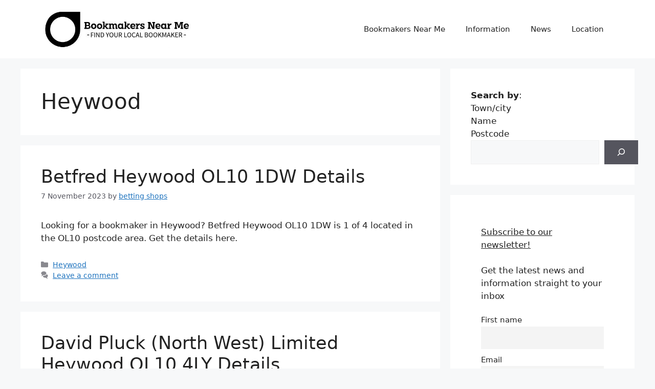

--- FILE ---
content_type: text/html; charset=UTF-8
request_url: https://www.bookmakersnearme.co.uk/category/heywood/
body_size: 28453
content:
<!DOCTYPE html>
<html lang="en-GB" prefix="og: https://ogp.me/ns#">
<head>
	<meta charset="UTF-8">
	<meta name="viewport" content="width=device-width, initial-scale=1">
<!-- Search Engine Optimization by Rank Math - https://rankmath.com/ -->
<title>Heywood - Bookmakers Near Me</title>
<meta name="robots" content="index, follow, max-snippet:-1, max-video-preview:-1, max-image-preview:large"/>
<link rel="canonical" href="https://www.bookmakersnearme.co.uk/category/heywood/" />
<meta property="og:locale" content="en_GB" />
<meta property="og:type" content="article" />
<meta property="og:title" content="Heywood - Bookmakers Near Me" />
<meta property="og:url" content="https://www.bookmakersnearme.co.uk/category/heywood/" />
<meta property="og:site_name" content="Bookmakers Near Me" />
<meta name="twitter:card" content="summary_large_image" />
<meta name="twitter:title" content="Heywood - Bookmakers Near Me" />
<meta name="twitter:label1" content="Posts" />
<meta name="twitter:data1" content="4" />
<script type="application/ld+json" class="rank-math-schema">{"@context":"https://schema.org","@graph":[{"@type":"Person","@id":"https://www.bookmakersnearme.co.uk/#person","name":"Bookmakers Near Me","image":{"@type":"ImageObject","@id":"https://www.bookmakersnearme.co.uk/#logo","url":"https://www.bookmakersnearme.co.uk/wp-content/uploads/2023/08/cropped-bookmakers-near-me-1-150x135.jpg","contentUrl":"https://www.bookmakersnearme.co.uk/wp-content/uploads/2023/08/cropped-bookmakers-near-me-1-150x135.jpg","caption":"Bookmakers Near Me","inLanguage":"en-GB"}},{"@type":"WebSite","@id":"https://www.bookmakersnearme.co.uk/#website","url":"https://www.bookmakersnearme.co.uk","name":"Bookmakers Near Me","publisher":{"@id":"https://www.bookmakersnearme.co.uk/#person"},"inLanguage":"en-GB"},{"@type":"CollectionPage","@id":"https://www.bookmakersnearme.co.uk/category/heywood/#webpage","url":"https://www.bookmakersnearme.co.uk/category/heywood/","name":"Heywood - Bookmakers Near Me","isPartOf":{"@id":"https://www.bookmakersnearme.co.uk/#website"},"inLanguage":"en-GB"}]}</script>
<!-- /Rank Math WordPress SEO plugin -->

<link rel="alternate" type="application/rss+xml" title="Bookmakers Near Me &raquo; Feed" href="https://www.bookmakersnearme.co.uk/feed/" />
<link rel="alternate" type="application/rss+xml" title="Bookmakers Near Me &raquo; Comments Feed" href="https://www.bookmakersnearme.co.uk/comments/feed/" />
<link rel="alternate" type="application/rss+xml" title="Bookmakers Near Me &raquo; Heywood Category Feed" href="https://www.bookmakersnearme.co.uk/category/heywood/feed/" />
<style id='wp-img-auto-sizes-contain-inline-css'>
img:is([sizes=auto i],[sizes^="auto," i]){contain-intrinsic-size:3000px 1500px}
/*# sourceURL=wp-img-auto-sizes-contain-inline-css */
</style>
<style id='wp-emoji-styles-inline-css'>

	img.wp-smiley, img.emoji {
		display: inline !important;
		border: none !important;
		box-shadow: none !important;
		height: 1em !important;
		width: 1em !important;
		margin: 0 0.07em !important;
		vertical-align: -0.1em !important;
		background: none !important;
		padding: 0 !important;
	}
/*# sourceURL=wp-emoji-styles-inline-css */
</style>
<style id='wp-block-library-inline-css'>
:root{--wp-block-synced-color:#7a00df;--wp-block-synced-color--rgb:122,0,223;--wp-bound-block-color:var(--wp-block-synced-color);--wp-editor-canvas-background:#ddd;--wp-admin-theme-color:#007cba;--wp-admin-theme-color--rgb:0,124,186;--wp-admin-theme-color-darker-10:#006ba1;--wp-admin-theme-color-darker-10--rgb:0,107,160.5;--wp-admin-theme-color-darker-20:#005a87;--wp-admin-theme-color-darker-20--rgb:0,90,135;--wp-admin-border-width-focus:2px}@media (min-resolution:192dpi){:root{--wp-admin-border-width-focus:1.5px}}.wp-element-button{cursor:pointer}:root .has-very-light-gray-background-color{background-color:#eee}:root .has-very-dark-gray-background-color{background-color:#313131}:root .has-very-light-gray-color{color:#eee}:root .has-very-dark-gray-color{color:#313131}:root .has-vivid-green-cyan-to-vivid-cyan-blue-gradient-background{background:linear-gradient(135deg,#00d084,#0693e3)}:root .has-purple-crush-gradient-background{background:linear-gradient(135deg,#34e2e4,#4721fb 50%,#ab1dfe)}:root .has-hazy-dawn-gradient-background{background:linear-gradient(135deg,#faaca8,#dad0ec)}:root .has-subdued-olive-gradient-background{background:linear-gradient(135deg,#fafae1,#67a671)}:root .has-atomic-cream-gradient-background{background:linear-gradient(135deg,#fdd79a,#004a59)}:root .has-nightshade-gradient-background{background:linear-gradient(135deg,#330968,#31cdcf)}:root .has-midnight-gradient-background{background:linear-gradient(135deg,#020381,#2874fc)}:root{--wp--preset--font-size--normal:16px;--wp--preset--font-size--huge:42px}.has-regular-font-size{font-size:1em}.has-larger-font-size{font-size:2.625em}.has-normal-font-size{font-size:var(--wp--preset--font-size--normal)}.has-huge-font-size{font-size:var(--wp--preset--font-size--huge)}.has-text-align-center{text-align:center}.has-text-align-left{text-align:left}.has-text-align-right{text-align:right}.has-fit-text{white-space:nowrap!important}#end-resizable-editor-section{display:none}.aligncenter{clear:both}.items-justified-left{justify-content:flex-start}.items-justified-center{justify-content:center}.items-justified-right{justify-content:flex-end}.items-justified-space-between{justify-content:space-between}.screen-reader-text{border:0;clip-path:inset(50%);height:1px;margin:-1px;overflow:hidden;padding:0;position:absolute;width:1px;word-wrap:normal!important}.screen-reader-text:focus{background-color:#ddd;clip-path:none;color:#444;display:block;font-size:1em;height:auto;left:5px;line-height:normal;padding:15px 23px 14px;text-decoration:none;top:5px;width:auto;z-index:100000}html :where(.has-border-color){border-style:solid}html :where([style*=border-top-color]){border-top-style:solid}html :where([style*=border-right-color]){border-right-style:solid}html :where([style*=border-bottom-color]){border-bottom-style:solid}html :where([style*=border-left-color]){border-left-style:solid}html :where([style*=border-width]){border-style:solid}html :where([style*=border-top-width]){border-top-style:solid}html :where([style*=border-right-width]){border-right-style:solid}html :where([style*=border-bottom-width]){border-bottom-style:solid}html :where([style*=border-left-width]){border-left-style:solid}html :where(img[class*=wp-image-]){height:auto;max-width:100%}:where(figure){margin:0 0 1em}html :where(.is-position-sticky){--wp-admin--admin-bar--position-offset:var(--wp-admin--admin-bar--height,0px)}@media screen and (max-width:600px){html :where(.is-position-sticky){--wp-admin--admin-bar--position-offset:0px}}

/*# sourceURL=wp-block-library-inline-css */
</style><style id='wp-block-categories-inline-css'>
.wp-block-categories{box-sizing:border-box}.wp-block-categories.alignleft{margin-right:2em}.wp-block-categories.alignright{margin-left:2em}.wp-block-categories.wp-block-categories-dropdown.aligncenter{text-align:center}.wp-block-categories .wp-block-categories__label{display:block;width:100%}
/*# sourceURL=https://www.bookmakersnearme.co.uk/wp-includes/blocks/categories/style.min.css */
</style>
<style id='wp-block-heading-inline-css'>
h1:where(.wp-block-heading).has-background,h2:where(.wp-block-heading).has-background,h3:where(.wp-block-heading).has-background,h4:where(.wp-block-heading).has-background,h5:where(.wp-block-heading).has-background,h6:where(.wp-block-heading).has-background{padding:1.25em 2.375em}h1.has-text-align-left[style*=writing-mode]:where([style*=vertical-lr]),h1.has-text-align-right[style*=writing-mode]:where([style*=vertical-rl]),h2.has-text-align-left[style*=writing-mode]:where([style*=vertical-lr]),h2.has-text-align-right[style*=writing-mode]:where([style*=vertical-rl]),h3.has-text-align-left[style*=writing-mode]:where([style*=vertical-lr]),h3.has-text-align-right[style*=writing-mode]:where([style*=vertical-rl]),h4.has-text-align-left[style*=writing-mode]:where([style*=vertical-lr]),h4.has-text-align-right[style*=writing-mode]:where([style*=vertical-rl]),h5.has-text-align-left[style*=writing-mode]:where([style*=vertical-lr]),h5.has-text-align-right[style*=writing-mode]:where([style*=vertical-rl]),h6.has-text-align-left[style*=writing-mode]:where([style*=vertical-lr]),h6.has-text-align-right[style*=writing-mode]:where([style*=vertical-rl]){rotate:180deg}
/*# sourceURL=https://www.bookmakersnearme.co.uk/wp-includes/blocks/heading/style.min.css */
</style>
<style id='wp-block-image-inline-css'>
.wp-block-image>a,.wp-block-image>figure>a{display:inline-block}.wp-block-image img{box-sizing:border-box;height:auto;max-width:100%;vertical-align:bottom}@media not (prefers-reduced-motion){.wp-block-image img.hide{visibility:hidden}.wp-block-image img.show{animation:show-content-image .4s}}.wp-block-image[style*=border-radius] img,.wp-block-image[style*=border-radius]>a{border-radius:inherit}.wp-block-image.has-custom-border img{box-sizing:border-box}.wp-block-image.aligncenter{text-align:center}.wp-block-image.alignfull>a,.wp-block-image.alignwide>a{width:100%}.wp-block-image.alignfull img,.wp-block-image.alignwide img{height:auto;width:100%}.wp-block-image .aligncenter,.wp-block-image .alignleft,.wp-block-image .alignright,.wp-block-image.aligncenter,.wp-block-image.alignleft,.wp-block-image.alignright{display:table}.wp-block-image .aligncenter>figcaption,.wp-block-image .alignleft>figcaption,.wp-block-image .alignright>figcaption,.wp-block-image.aligncenter>figcaption,.wp-block-image.alignleft>figcaption,.wp-block-image.alignright>figcaption{caption-side:bottom;display:table-caption}.wp-block-image .alignleft{float:left;margin:.5em 1em .5em 0}.wp-block-image .alignright{float:right;margin:.5em 0 .5em 1em}.wp-block-image .aligncenter{margin-left:auto;margin-right:auto}.wp-block-image :where(figcaption){margin-bottom:1em;margin-top:.5em}.wp-block-image.is-style-circle-mask img{border-radius:9999px}@supports ((-webkit-mask-image:none) or (mask-image:none)) or (-webkit-mask-image:none){.wp-block-image.is-style-circle-mask img{border-radius:0;-webkit-mask-image:url('data:image/svg+xml;utf8,<svg viewBox="0 0 100 100" xmlns="http://www.w3.org/2000/svg"><circle cx="50" cy="50" r="50"/></svg>');mask-image:url('data:image/svg+xml;utf8,<svg viewBox="0 0 100 100" xmlns="http://www.w3.org/2000/svg"><circle cx="50" cy="50" r="50"/></svg>');mask-mode:alpha;-webkit-mask-position:center;mask-position:center;-webkit-mask-repeat:no-repeat;mask-repeat:no-repeat;-webkit-mask-size:contain;mask-size:contain}}:root :where(.wp-block-image.is-style-rounded img,.wp-block-image .is-style-rounded img){border-radius:9999px}.wp-block-image figure{margin:0}.wp-lightbox-container{display:flex;flex-direction:column;position:relative}.wp-lightbox-container img{cursor:zoom-in}.wp-lightbox-container img:hover+button{opacity:1}.wp-lightbox-container button{align-items:center;backdrop-filter:blur(16px) saturate(180%);background-color:#5a5a5a40;border:none;border-radius:4px;cursor:zoom-in;display:flex;height:20px;justify-content:center;opacity:0;padding:0;position:absolute;right:16px;text-align:center;top:16px;width:20px;z-index:100}@media not (prefers-reduced-motion){.wp-lightbox-container button{transition:opacity .2s ease}}.wp-lightbox-container button:focus-visible{outline:3px auto #5a5a5a40;outline:3px auto -webkit-focus-ring-color;outline-offset:3px}.wp-lightbox-container button:hover{cursor:pointer;opacity:1}.wp-lightbox-container button:focus{opacity:1}.wp-lightbox-container button:focus,.wp-lightbox-container button:hover,.wp-lightbox-container button:not(:hover):not(:active):not(.has-background){background-color:#5a5a5a40;border:none}.wp-lightbox-overlay{box-sizing:border-box;cursor:zoom-out;height:100vh;left:0;overflow:hidden;position:fixed;top:0;visibility:hidden;width:100%;z-index:100000}.wp-lightbox-overlay .close-button{align-items:center;cursor:pointer;display:flex;justify-content:center;min-height:40px;min-width:40px;padding:0;position:absolute;right:calc(env(safe-area-inset-right) + 16px);top:calc(env(safe-area-inset-top) + 16px);z-index:5000000}.wp-lightbox-overlay .close-button:focus,.wp-lightbox-overlay .close-button:hover,.wp-lightbox-overlay .close-button:not(:hover):not(:active):not(.has-background){background:none;border:none}.wp-lightbox-overlay .lightbox-image-container{height:var(--wp--lightbox-container-height);left:50%;overflow:hidden;position:absolute;top:50%;transform:translate(-50%,-50%);transform-origin:top left;width:var(--wp--lightbox-container-width);z-index:9999999999}.wp-lightbox-overlay .wp-block-image{align-items:center;box-sizing:border-box;display:flex;height:100%;justify-content:center;margin:0;position:relative;transform-origin:0 0;width:100%;z-index:3000000}.wp-lightbox-overlay .wp-block-image img{height:var(--wp--lightbox-image-height);min-height:var(--wp--lightbox-image-height);min-width:var(--wp--lightbox-image-width);width:var(--wp--lightbox-image-width)}.wp-lightbox-overlay .wp-block-image figcaption{display:none}.wp-lightbox-overlay button{background:none;border:none}.wp-lightbox-overlay .scrim{background-color:#fff;height:100%;opacity:.9;position:absolute;width:100%;z-index:2000000}.wp-lightbox-overlay.active{visibility:visible}@media not (prefers-reduced-motion){.wp-lightbox-overlay.active{animation:turn-on-visibility .25s both}.wp-lightbox-overlay.active img{animation:turn-on-visibility .35s both}.wp-lightbox-overlay.show-closing-animation:not(.active){animation:turn-off-visibility .35s both}.wp-lightbox-overlay.show-closing-animation:not(.active) img{animation:turn-off-visibility .25s both}.wp-lightbox-overlay.zoom.active{animation:none;opacity:1;visibility:visible}.wp-lightbox-overlay.zoom.active .lightbox-image-container{animation:lightbox-zoom-in .4s}.wp-lightbox-overlay.zoom.active .lightbox-image-container img{animation:none}.wp-lightbox-overlay.zoom.active .scrim{animation:turn-on-visibility .4s forwards}.wp-lightbox-overlay.zoom.show-closing-animation:not(.active){animation:none}.wp-lightbox-overlay.zoom.show-closing-animation:not(.active) .lightbox-image-container{animation:lightbox-zoom-out .4s}.wp-lightbox-overlay.zoom.show-closing-animation:not(.active) .lightbox-image-container img{animation:none}.wp-lightbox-overlay.zoom.show-closing-animation:not(.active) .scrim{animation:turn-off-visibility .4s forwards}}@keyframes show-content-image{0%{visibility:hidden}99%{visibility:hidden}to{visibility:visible}}@keyframes turn-on-visibility{0%{opacity:0}to{opacity:1}}@keyframes turn-off-visibility{0%{opacity:1;visibility:visible}99%{opacity:0;visibility:visible}to{opacity:0;visibility:hidden}}@keyframes lightbox-zoom-in{0%{transform:translate(calc((-100vw + var(--wp--lightbox-scrollbar-width))/2 + var(--wp--lightbox-initial-left-position)),calc(-50vh + var(--wp--lightbox-initial-top-position))) scale(var(--wp--lightbox-scale))}to{transform:translate(-50%,-50%) scale(1)}}@keyframes lightbox-zoom-out{0%{transform:translate(-50%,-50%) scale(1);visibility:visible}99%{visibility:visible}to{transform:translate(calc((-100vw + var(--wp--lightbox-scrollbar-width))/2 + var(--wp--lightbox-initial-left-position)),calc(-50vh + var(--wp--lightbox-initial-top-position))) scale(var(--wp--lightbox-scale));visibility:hidden}}
/*# sourceURL=https://www.bookmakersnearme.co.uk/wp-includes/blocks/image/style.min.css */
</style>
<style id='wp-block-search-inline-css'>
.wp-block-search__button{margin-left:10px;word-break:normal}.wp-block-search__button.has-icon{line-height:0}.wp-block-search__button svg{height:1.25em;min-height:24px;min-width:24px;width:1.25em;fill:currentColor;vertical-align:text-bottom}:where(.wp-block-search__button){border:1px solid #ccc;padding:6px 10px}.wp-block-search__inside-wrapper{display:flex;flex:auto;flex-wrap:nowrap;max-width:100%}.wp-block-search__label{width:100%}.wp-block-search.wp-block-search__button-only .wp-block-search__button{box-sizing:border-box;display:flex;flex-shrink:0;justify-content:center;margin-left:0;max-width:100%}.wp-block-search.wp-block-search__button-only .wp-block-search__inside-wrapper{min-width:0!important;transition-property:width}.wp-block-search.wp-block-search__button-only .wp-block-search__input{flex-basis:100%;transition-duration:.3s}.wp-block-search.wp-block-search__button-only.wp-block-search__searchfield-hidden,.wp-block-search.wp-block-search__button-only.wp-block-search__searchfield-hidden .wp-block-search__inside-wrapper{overflow:hidden}.wp-block-search.wp-block-search__button-only.wp-block-search__searchfield-hidden .wp-block-search__input{border-left-width:0!important;border-right-width:0!important;flex-basis:0;flex-grow:0;margin:0;min-width:0!important;padding-left:0!important;padding-right:0!important;width:0!important}:where(.wp-block-search__input){appearance:none;border:1px solid #949494;flex-grow:1;font-family:inherit;font-size:inherit;font-style:inherit;font-weight:inherit;letter-spacing:inherit;line-height:inherit;margin-left:0;margin-right:0;min-width:3rem;padding:8px;text-decoration:unset!important;text-transform:inherit}:where(.wp-block-search__button-inside .wp-block-search__inside-wrapper){background-color:#fff;border:1px solid #949494;box-sizing:border-box;padding:4px}:where(.wp-block-search__button-inside .wp-block-search__inside-wrapper) .wp-block-search__input{border:none;border-radius:0;padding:0 4px}:where(.wp-block-search__button-inside .wp-block-search__inside-wrapper) .wp-block-search__input:focus{outline:none}:where(.wp-block-search__button-inside .wp-block-search__inside-wrapper) :where(.wp-block-search__button){padding:4px 8px}.wp-block-search.aligncenter .wp-block-search__inside-wrapper{margin:auto}.wp-block[data-align=right] .wp-block-search.wp-block-search__button-only .wp-block-search__inside-wrapper{float:right}
/*# sourceURL=https://www.bookmakersnearme.co.uk/wp-includes/blocks/search/style.min.css */
</style>
<style id='wp-block-group-inline-css'>
.wp-block-group{box-sizing:border-box}:where(.wp-block-group.wp-block-group-is-layout-constrained){position:relative}
/*# sourceURL=https://www.bookmakersnearme.co.uk/wp-includes/blocks/group/style.min.css */
</style>
<style id='wp-block-paragraph-inline-css'>
.is-small-text{font-size:.875em}.is-regular-text{font-size:1em}.is-large-text{font-size:2.25em}.is-larger-text{font-size:3em}.has-drop-cap:not(:focus):first-letter{float:left;font-size:8.4em;font-style:normal;font-weight:100;line-height:.68;margin:.05em .1em 0 0;text-transform:uppercase}body.rtl .has-drop-cap:not(:focus):first-letter{float:none;margin-left:.1em}p.has-drop-cap.has-background{overflow:hidden}:root :where(p.has-background){padding:1.25em 2.375em}:where(p.has-text-color:not(.has-link-color)) a{color:inherit}p.has-text-align-left[style*="writing-mode:vertical-lr"],p.has-text-align-right[style*="writing-mode:vertical-rl"]{rotate:180deg}
/*# sourceURL=https://www.bookmakersnearme.co.uk/wp-includes/blocks/paragraph/style.min.css */
</style>
<style id='global-styles-inline-css'>
:root{--wp--preset--aspect-ratio--square: 1;--wp--preset--aspect-ratio--4-3: 4/3;--wp--preset--aspect-ratio--3-4: 3/4;--wp--preset--aspect-ratio--3-2: 3/2;--wp--preset--aspect-ratio--2-3: 2/3;--wp--preset--aspect-ratio--16-9: 16/9;--wp--preset--aspect-ratio--9-16: 9/16;--wp--preset--color--black: #000000;--wp--preset--color--cyan-bluish-gray: #abb8c3;--wp--preset--color--white: #ffffff;--wp--preset--color--pale-pink: #f78da7;--wp--preset--color--vivid-red: #cf2e2e;--wp--preset--color--luminous-vivid-orange: #ff6900;--wp--preset--color--luminous-vivid-amber: #fcb900;--wp--preset--color--light-green-cyan: #7bdcb5;--wp--preset--color--vivid-green-cyan: #00d084;--wp--preset--color--pale-cyan-blue: #8ed1fc;--wp--preset--color--vivid-cyan-blue: #0693e3;--wp--preset--color--vivid-purple: #9b51e0;--wp--preset--color--contrast: var(--contrast);--wp--preset--color--contrast-2: var(--contrast-2);--wp--preset--color--contrast-3: var(--contrast-3);--wp--preset--color--base: var(--base);--wp--preset--color--base-2: var(--base-2);--wp--preset--color--base-3: var(--base-3);--wp--preset--color--accent: var(--accent);--wp--preset--gradient--vivid-cyan-blue-to-vivid-purple: linear-gradient(135deg,rgb(6,147,227) 0%,rgb(155,81,224) 100%);--wp--preset--gradient--light-green-cyan-to-vivid-green-cyan: linear-gradient(135deg,rgb(122,220,180) 0%,rgb(0,208,130) 100%);--wp--preset--gradient--luminous-vivid-amber-to-luminous-vivid-orange: linear-gradient(135deg,rgb(252,185,0) 0%,rgb(255,105,0) 100%);--wp--preset--gradient--luminous-vivid-orange-to-vivid-red: linear-gradient(135deg,rgb(255,105,0) 0%,rgb(207,46,46) 100%);--wp--preset--gradient--very-light-gray-to-cyan-bluish-gray: linear-gradient(135deg,rgb(238,238,238) 0%,rgb(169,184,195) 100%);--wp--preset--gradient--cool-to-warm-spectrum: linear-gradient(135deg,rgb(74,234,220) 0%,rgb(151,120,209) 20%,rgb(207,42,186) 40%,rgb(238,44,130) 60%,rgb(251,105,98) 80%,rgb(254,248,76) 100%);--wp--preset--gradient--blush-light-purple: linear-gradient(135deg,rgb(255,206,236) 0%,rgb(152,150,240) 100%);--wp--preset--gradient--blush-bordeaux: linear-gradient(135deg,rgb(254,205,165) 0%,rgb(254,45,45) 50%,rgb(107,0,62) 100%);--wp--preset--gradient--luminous-dusk: linear-gradient(135deg,rgb(255,203,112) 0%,rgb(199,81,192) 50%,rgb(65,88,208) 100%);--wp--preset--gradient--pale-ocean: linear-gradient(135deg,rgb(255,245,203) 0%,rgb(182,227,212) 50%,rgb(51,167,181) 100%);--wp--preset--gradient--electric-grass: linear-gradient(135deg,rgb(202,248,128) 0%,rgb(113,206,126) 100%);--wp--preset--gradient--midnight: linear-gradient(135deg,rgb(2,3,129) 0%,rgb(40,116,252) 100%);--wp--preset--font-size--small: 13px;--wp--preset--font-size--medium: 20px;--wp--preset--font-size--large: 36px;--wp--preset--font-size--x-large: 42px;--wp--preset--spacing--20: 0.44rem;--wp--preset--spacing--30: 0.67rem;--wp--preset--spacing--40: 1rem;--wp--preset--spacing--50: 1.5rem;--wp--preset--spacing--60: 2.25rem;--wp--preset--spacing--70: 3.38rem;--wp--preset--spacing--80: 5.06rem;--wp--preset--shadow--natural: 6px 6px 9px rgba(0, 0, 0, 0.2);--wp--preset--shadow--deep: 12px 12px 50px rgba(0, 0, 0, 0.4);--wp--preset--shadow--sharp: 6px 6px 0px rgba(0, 0, 0, 0.2);--wp--preset--shadow--outlined: 6px 6px 0px -3px rgb(255, 255, 255), 6px 6px rgb(0, 0, 0);--wp--preset--shadow--crisp: 6px 6px 0px rgb(0, 0, 0);}:where(.is-layout-flex){gap: 0.5em;}:where(.is-layout-grid){gap: 0.5em;}body .is-layout-flex{display: flex;}.is-layout-flex{flex-wrap: wrap;align-items: center;}.is-layout-flex > :is(*, div){margin: 0;}body .is-layout-grid{display: grid;}.is-layout-grid > :is(*, div){margin: 0;}:where(.wp-block-columns.is-layout-flex){gap: 2em;}:where(.wp-block-columns.is-layout-grid){gap: 2em;}:where(.wp-block-post-template.is-layout-flex){gap: 1.25em;}:where(.wp-block-post-template.is-layout-grid){gap: 1.25em;}.has-black-color{color: var(--wp--preset--color--black) !important;}.has-cyan-bluish-gray-color{color: var(--wp--preset--color--cyan-bluish-gray) !important;}.has-white-color{color: var(--wp--preset--color--white) !important;}.has-pale-pink-color{color: var(--wp--preset--color--pale-pink) !important;}.has-vivid-red-color{color: var(--wp--preset--color--vivid-red) !important;}.has-luminous-vivid-orange-color{color: var(--wp--preset--color--luminous-vivid-orange) !important;}.has-luminous-vivid-amber-color{color: var(--wp--preset--color--luminous-vivid-amber) !important;}.has-light-green-cyan-color{color: var(--wp--preset--color--light-green-cyan) !important;}.has-vivid-green-cyan-color{color: var(--wp--preset--color--vivid-green-cyan) !important;}.has-pale-cyan-blue-color{color: var(--wp--preset--color--pale-cyan-blue) !important;}.has-vivid-cyan-blue-color{color: var(--wp--preset--color--vivid-cyan-blue) !important;}.has-vivid-purple-color{color: var(--wp--preset--color--vivid-purple) !important;}.has-black-background-color{background-color: var(--wp--preset--color--black) !important;}.has-cyan-bluish-gray-background-color{background-color: var(--wp--preset--color--cyan-bluish-gray) !important;}.has-white-background-color{background-color: var(--wp--preset--color--white) !important;}.has-pale-pink-background-color{background-color: var(--wp--preset--color--pale-pink) !important;}.has-vivid-red-background-color{background-color: var(--wp--preset--color--vivid-red) !important;}.has-luminous-vivid-orange-background-color{background-color: var(--wp--preset--color--luminous-vivid-orange) !important;}.has-luminous-vivid-amber-background-color{background-color: var(--wp--preset--color--luminous-vivid-amber) !important;}.has-light-green-cyan-background-color{background-color: var(--wp--preset--color--light-green-cyan) !important;}.has-vivid-green-cyan-background-color{background-color: var(--wp--preset--color--vivid-green-cyan) !important;}.has-pale-cyan-blue-background-color{background-color: var(--wp--preset--color--pale-cyan-blue) !important;}.has-vivid-cyan-blue-background-color{background-color: var(--wp--preset--color--vivid-cyan-blue) !important;}.has-vivid-purple-background-color{background-color: var(--wp--preset--color--vivid-purple) !important;}.has-black-border-color{border-color: var(--wp--preset--color--black) !important;}.has-cyan-bluish-gray-border-color{border-color: var(--wp--preset--color--cyan-bluish-gray) !important;}.has-white-border-color{border-color: var(--wp--preset--color--white) !important;}.has-pale-pink-border-color{border-color: var(--wp--preset--color--pale-pink) !important;}.has-vivid-red-border-color{border-color: var(--wp--preset--color--vivid-red) !important;}.has-luminous-vivid-orange-border-color{border-color: var(--wp--preset--color--luminous-vivid-orange) !important;}.has-luminous-vivid-amber-border-color{border-color: var(--wp--preset--color--luminous-vivid-amber) !important;}.has-light-green-cyan-border-color{border-color: var(--wp--preset--color--light-green-cyan) !important;}.has-vivid-green-cyan-border-color{border-color: var(--wp--preset--color--vivid-green-cyan) !important;}.has-pale-cyan-blue-border-color{border-color: var(--wp--preset--color--pale-cyan-blue) !important;}.has-vivid-cyan-blue-border-color{border-color: var(--wp--preset--color--vivid-cyan-blue) !important;}.has-vivid-purple-border-color{border-color: var(--wp--preset--color--vivid-purple) !important;}.has-vivid-cyan-blue-to-vivid-purple-gradient-background{background: var(--wp--preset--gradient--vivid-cyan-blue-to-vivid-purple) !important;}.has-light-green-cyan-to-vivid-green-cyan-gradient-background{background: var(--wp--preset--gradient--light-green-cyan-to-vivid-green-cyan) !important;}.has-luminous-vivid-amber-to-luminous-vivid-orange-gradient-background{background: var(--wp--preset--gradient--luminous-vivid-amber-to-luminous-vivid-orange) !important;}.has-luminous-vivid-orange-to-vivid-red-gradient-background{background: var(--wp--preset--gradient--luminous-vivid-orange-to-vivid-red) !important;}.has-very-light-gray-to-cyan-bluish-gray-gradient-background{background: var(--wp--preset--gradient--very-light-gray-to-cyan-bluish-gray) !important;}.has-cool-to-warm-spectrum-gradient-background{background: var(--wp--preset--gradient--cool-to-warm-spectrum) !important;}.has-blush-light-purple-gradient-background{background: var(--wp--preset--gradient--blush-light-purple) !important;}.has-blush-bordeaux-gradient-background{background: var(--wp--preset--gradient--blush-bordeaux) !important;}.has-luminous-dusk-gradient-background{background: var(--wp--preset--gradient--luminous-dusk) !important;}.has-pale-ocean-gradient-background{background: var(--wp--preset--gradient--pale-ocean) !important;}.has-electric-grass-gradient-background{background: var(--wp--preset--gradient--electric-grass) !important;}.has-midnight-gradient-background{background: var(--wp--preset--gradient--midnight) !important;}.has-small-font-size{font-size: var(--wp--preset--font-size--small) !important;}.has-medium-font-size{font-size: var(--wp--preset--font-size--medium) !important;}.has-large-font-size{font-size: var(--wp--preset--font-size--large) !important;}.has-x-large-font-size{font-size: var(--wp--preset--font-size--x-large) !important;}
/*# sourceURL=global-styles-inline-css */
</style>

<style id='classic-theme-styles-inline-css'>
/*! This file is auto-generated */
.wp-block-button__link{color:#fff;background-color:#32373c;border-radius:9999px;box-shadow:none;text-decoration:none;padding:calc(.667em + 2px) calc(1.333em + 2px);font-size:1.125em}.wp-block-file__button{background:#32373c;color:#fff;text-decoration:none}
/*# sourceURL=/wp-includes/css/classic-themes.min.css */
</style>
<link rel='stylesheet' id='simple-banner-style-css' href='https://www.bookmakersnearme.co.uk/wp-content/plugins/simple-banner/simple-banner.css?ver=3.2.1' media='all' />
<link rel='stylesheet' id='generate-widget-areas-css' href='https://www.bookmakersnearme.co.uk/wp-content/themes/generatepress/assets/css/components/widget-areas.min.css?ver=3.6.1' media='all' />
<link rel='stylesheet' id='generate-style-css' href='https://www.bookmakersnearme.co.uk/wp-content/themes/generatepress/assets/css/main.min.css?ver=3.6.1' media='all' />
<style id='generate-style-inline-css'>
body{background-color:var(--base-2);color:var(--contrast);}a{color:var(--accent);}a{text-decoration:underline;}.entry-title a, .site-branding a, a.button, .wp-block-button__link, .main-navigation a{text-decoration:none;}a:hover, a:focus, a:active{color:var(--contrast);}.wp-block-group__inner-container{max-width:1200px;margin-left:auto;margin-right:auto;}.site-header .header-image{width:300px;}:root{--contrast:#222222;--contrast-2:#575760;--contrast-3:#b2b2be;--base:#f0f0f0;--base-2:#f7f8f9;--base-3:#ffffff;--accent:#1e73be;}:root .has-contrast-color{color:var(--contrast);}:root .has-contrast-background-color{background-color:var(--contrast);}:root .has-contrast-2-color{color:var(--contrast-2);}:root .has-contrast-2-background-color{background-color:var(--contrast-2);}:root .has-contrast-3-color{color:var(--contrast-3);}:root .has-contrast-3-background-color{background-color:var(--contrast-3);}:root .has-base-color{color:var(--base);}:root .has-base-background-color{background-color:var(--base);}:root .has-base-2-color{color:var(--base-2);}:root .has-base-2-background-color{background-color:var(--base-2);}:root .has-base-3-color{color:var(--base-3);}:root .has-base-3-background-color{background-color:var(--base-3);}:root .has-accent-color{color:var(--accent);}:root .has-accent-background-color{background-color:var(--accent);}.top-bar{background-color:#636363;color:#ffffff;}.top-bar a{color:#ffffff;}.top-bar a:hover{color:#303030;}.site-header{background-color:var(--base-3);}.main-title a,.main-title a:hover{color:var(--contrast);}.site-description{color:var(--contrast-2);}.mobile-menu-control-wrapper .menu-toggle,.mobile-menu-control-wrapper .menu-toggle:hover,.mobile-menu-control-wrapper .menu-toggle:focus,.has-inline-mobile-toggle #site-navigation.toggled{background-color:rgba(0, 0, 0, 0.02);}.main-navigation,.main-navigation ul ul{background-color:var(--base-3);}.main-navigation .main-nav ul li a, .main-navigation .menu-toggle, .main-navigation .menu-bar-items{color:var(--contrast);}.main-navigation .main-nav ul li:not([class*="current-menu-"]):hover > a, .main-navigation .main-nav ul li:not([class*="current-menu-"]):focus > a, .main-navigation .main-nav ul li.sfHover:not([class*="current-menu-"]) > a, .main-navigation .menu-bar-item:hover > a, .main-navigation .menu-bar-item.sfHover > a{color:var(--accent);}button.menu-toggle:hover,button.menu-toggle:focus{color:var(--contrast);}.main-navigation .main-nav ul li[class*="current-menu-"] > a{color:var(--accent);}.navigation-search input[type="search"],.navigation-search input[type="search"]:active, .navigation-search input[type="search"]:focus, .main-navigation .main-nav ul li.search-item.active > a, .main-navigation .menu-bar-items .search-item.active > a{color:var(--accent);}.main-navigation ul ul{background-color:var(--base);}.separate-containers .inside-article, .separate-containers .comments-area, .separate-containers .page-header, .one-container .container, .separate-containers .paging-navigation, .inside-page-header{background-color:var(--base-3);}.entry-title a{color:var(--contrast);}.entry-title a:hover{color:var(--contrast-2);}.entry-meta{color:var(--contrast-2);}.sidebar .widget{background-color:var(--base-3);}.footer-widgets{background-color:var(--base-3);}.site-info{background-color:var(--base-3);}input[type="text"],input[type="email"],input[type="url"],input[type="password"],input[type="search"],input[type="tel"],input[type="number"],textarea,select{color:var(--contrast);background-color:var(--base-2);border-color:var(--base);}input[type="text"]:focus,input[type="email"]:focus,input[type="url"]:focus,input[type="password"]:focus,input[type="search"]:focus,input[type="tel"]:focus,input[type="number"]:focus,textarea:focus,select:focus{color:var(--contrast);background-color:var(--base-2);border-color:var(--contrast-3);}button,html input[type="button"],input[type="reset"],input[type="submit"],a.button,a.wp-block-button__link:not(.has-background){color:#ffffff;background-color:#55555e;}button:hover,html input[type="button"]:hover,input[type="reset"]:hover,input[type="submit"]:hover,a.button:hover,button:focus,html input[type="button"]:focus,input[type="reset"]:focus,input[type="submit"]:focus,a.button:focus,a.wp-block-button__link:not(.has-background):active,a.wp-block-button__link:not(.has-background):focus,a.wp-block-button__link:not(.has-background):hover{color:#ffffff;background-color:#3f4047;}a.generate-back-to-top{background-color:rgba( 0,0,0,0.4 );color:#ffffff;}a.generate-back-to-top:hover,a.generate-back-to-top:focus{background-color:rgba( 0,0,0,0.6 );color:#ffffff;}:root{--gp-search-modal-bg-color:var(--base-3);--gp-search-modal-text-color:var(--contrast);--gp-search-modal-overlay-bg-color:rgba(0,0,0,0.2);}@media (max-width:768px){.main-navigation .menu-bar-item:hover > a, .main-navigation .menu-bar-item.sfHover > a{background:none;color:var(--contrast);}}.nav-below-header .main-navigation .inside-navigation.grid-container, .nav-above-header .main-navigation .inside-navigation.grid-container{padding:0px 20px 0px 20px;}.site-main .wp-block-group__inner-container{padding:40px;}.separate-containers .paging-navigation{padding-top:20px;padding-bottom:20px;}.entry-content .alignwide, body:not(.no-sidebar) .entry-content .alignfull{margin-left:-40px;width:calc(100% + 80px);max-width:calc(100% + 80px);}.rtl .menu-item-has-children .dropdown-menu-toggle{padding-left:20px;}.rtl .main-navigation .main-nav ul li.menu-item-has-children > a{padding-right:20px;}@media (max-width:768px){.separate-containers .inside-article, .separate-containers .comments-area, .separate-containers .page-header, .separate-containers .paging-navigation, .one-container .site-content, .inside-page-header{padding:30px;}.site-main .wp-block-group__inner-container{padding:30px;}.inside-top-bar{padding-right:30px;padding-left:30px;}.inside-header{padding-right:30px;padding-left:30px;}.widget-area .widget{padding-top:30px;padding-right:30px;padding-bottom:30px;padding-left:30px;}.footer-widgets-container{padding-top:30px;padding-right:30px;padding-bottom:30px;padding-left:30px;}.inside-site-info{padding-right:30px;padding-left:30px;}.entry-content .alignwide, body:not(.no-sidebar) .entry-content .alignfull{margin-left:-30px;width:calc(100% + 60px);max-width:calc(100% + 60px);}.one-container .site-main .paging-navigation{margin-bottom:20px;}}/* End cached CSS */.is-right-sidebar{width:30%;}.is-left-sidebar{width:30%;}.site-content .content-area{width:70%;}@media (max-width:768px){.main-navigation .menu-toggle,.sidebar-nav-mobile:not(#sticky-placeholder){display:block;}.main-navigation ul,.gen-sidebar-nav,.main-navigation:not(.slideout-navigation):not(.toggled) .main-nav > ul,.has-inline-mobile-toggle #site-navigation .inside-navigation > *:not(.navigation-search):not(.main-nav){display:none;}.nav-align-right .inside-navigation,.nav-align-center .inside-navigation{justify-content:space-between;}.has-inline-mobile-toggle .mobile-menu-control-wrapper{display:flex;flex-wrap:wrap;}.has-inline-mobile-toggle .inside-header{flex-direction:row;text-align:left;flex-wrap:wrap;}.has-inline-mobile-toggle .header-widget,.has-inline-mobile-toggle #site-navigation{flex-basis:100%;}.nav-float-left .has-inline-mobile-toggle #site-navigation{order:10;}}
/*# sourceURL=generate-style-inline-css */
</style>
<link rel='stylesheet' id='newsletter-css' href='https://www.bookmakersnearme.co.uk/wp-content/plugins/newsletter/style.css?ver=9.1.2' media='all' />
<style id='generateblocks-inline-css'>
:root{--gb-container-width:1200px;}.gb-container .wp-block-image img{vertical-align:middle;}.gb-grid-wrapper .wp-block-image{margin-bottom:0;}.gb-highlight{background:none;}.gb-shape{line-height:0;}
/*# sourceURL=generateblocks-inline-css */
</style>
<script id="breeze-prefetch-js-extra">
var breeze_prefetch = {"local_url":"https://www.bookmakersnearme.co.uk","ignore_remote_prefetch":"1","ignore_list":["wp-admin","wp-login.php"]};
//# sourceURL=breeze-prefetch-js-extra
</script>
<script src="https://www.bookmakersnearme.co.uk/wp-content/plugins/breeze/assets/js/js-front-end/breeze-prefetch-links.min.js?ver=2.2.23" id="breeze-prefetch-js"></script>
<script src="https://www.bookmakersnearme.co.uk/wp-includes/js/jquery/jquery.min.js?ver=3.7.1" id="jquery-core-js"></script>
<script src="https://www.bookmakersnearme.co.uk/wp-includes/js/jquery/jquery-migrate.min.js?ver=3.4.1" id="jquery-migrate-js"></script>
<script id="simple-banner-script-js-before">
const simpleBannerScriptParams = {"pro_version_enabled":"","debug_mode":false,"id":9077,"version":"3.2.1","banner_params":[{"hide_simple_banner":"yes","simple_banner_prepend_element":false,"simple_banner_position":"","header_margin":"","header_padding":"","wp_body_open_enabled":"","wp_body_open":true,"simple_banner_z_index":"","simple_banner_text":"","disabled_on_current_page":false,"disabled_pages_array":[],"is_current_page_a_post":true,"disabled_on_posts":"","simple_banner_disabled_page_paths":false,"simple_banner_font_size":"","simple_banner_color":"","simple_banner_text_color":"","simple_banner_link_color":"","simple_banner_close_color":"","simple_banner_custom_css":"","simple_banner_scrolling_custom_css":"","simple_banner_text_custom_css":"","simple_banner_button_css":"","site_custom_css":"","keep_site_custom_css":"","site_custom_js":"","keep_site_custom_js":"","close_button_enabled":"","close_button_expiration":"","close_button_cookie_set":false,"current_date":{"date":"2026-01-31 22:45:37.723769","timezone_type":3,"timezone":"UTC"},"start_date":{"date":"2026-01-31 22:45:37.723779","timezone_type":3,"timezone":"UTC"},"end_date":{"date":"2026-01-31 22:45:37.723785","timezone_type":3,"timezone":"UTC"},"simple_banner_start_after_date":"","simple_banner_remove_after_date":"","simple_banner_insert_inside_element":""}]}
//# sourceURL=simple-banner-script-js-before
</script>
<script src="https://www.bookmakersnearme.co.uk/wp-content/plugins/simple-banner/simple-banner.js?ver=3.2.1" id="simple-banner-script-js"></script>
<link rel="https://api.w.org/" href="https://www.bookmakersnearme.co.uk/wp-json/" /><link rel="alternate" title="JSON" type="application/json" href="https://www.bookmakersnearme.co.uk/wp-json/wp/v2/categories/110" /><link rel="EditURI" type="application/rsd+xml" title="RSD" href="https://www.bookmakersnearme.co.uk/xmlrpc.php?rsd" />
<meta name="generator" content="WordPress 6.9" />

		<!-- GA Google Analytics @ https://m0n.co/ga -->
		<script async src="https://www.googletagmanager.com/gtag/js?id=UA-73797765-1"></script>
		<script>
			window.dataLayer = window.dataLayer || [];
			function gtag(){dataLayer.push(arguments);}
			gtag('js', new Date());
			gtag('config', 'UA-73797765-1');
		</script>

	<style id="simple-banner-hide" type="text/css">.simple-banner{display:none;}</style><style id="simple-banner-background-color" type="text/css">.simple-banner{background: #024985;}</style><style id="simple-banner-text-color" type="text/css">.simple-banner .simple-banner-text{color: #ffffff;}</style><style id="simple-banner-link-color" type="text/css">.simple-banner .simple-banner-text a{color:#f16521;}</style><style id="simple-banner-z-index" type="text/css">.simple-banner{z-index: 99999;}</style><style id="simple-banner-site-custom-css-dummy" type="text/css"></style><script id="simple-banner-site-custom-js-dummy" type="text/javascript"></script>
<!-- BEGIN Clicky Analytics v2.2.4 Tracking - https://wordpress.org/plugins/clicky-analytics/ -->
<script type="text/javascript">
  var clicky_custom = clicky_custom || {};
  clicky_custom.outbound_pattern = ['/go/','/out/'];
</script>

<script async src="//static.getclicky.com/101424054.js"></script>

<!-- END Clicky Analytics v2.2.4 Tracking -->

<link rel="icon" href="https://www.bookmakersnearme.co.uk/wp-content/uploads/2023/08/cropped-bookmakers-near-me-icon-32x32.jpg" sizes="32x32" />
<link rel="icon" href="https://www.bookmakersnearme.co.uk/wp-content/uploads/2023/08/cropped-bookmakers-near-me-icon-192x192.jpg" sizes="192x192" />
<link rel="apple-touch-icon" href="https://www.bookmakersnearme.co.uk/wp-content/uploads/2023/08/cropped-bookmakers-near-me-icon-180x180.jpg" />
<meta name="msapplication-TileImage" content="https://www.bookmakersnearme.co.uk/wp-content/uploads/2023/08/cropped-bookmakers-near-me-icon-270x270.jpg" />
</head>

<body class="archive category category-heywood category-110 wp-custom-logo wp-embed-responsive wp-theme-generatepress right-sidebar nav-float-right separate-containers header-aligned-left dropdown-hover" itemtype="https://schema.org/Blog" itemscope>
	<a class="screen-reader-text skip-link" href="#content" title="Skip to content">Skip to content</a>		<header class="site-header has-inline-mobile-toggle" id="masthead" aria-label="Site"  itemtype="https://schema.org/WPHeader" itemscope>
			<div class="inside-header grid-container">
				<div class="site-logo">
					<a href="https://www.bookmakersnearme.co.uk/" rel="home">
						<img  class="header-image is-logo-image" alt="Bookmakers Near Me" src="https://www.bookmakersnearme.co.uk/wp-content/uploads/2023/08/cropped-bookmakers-near-me-1.jpg" width="550" height="135" />
					</a>
				</div>	<nav class="main-navigation mobile-menu-control-wrapper" id="mobile-menu-control-wrapper" aria-label="Mobile Toggle">
				<button data-nav="site-navigation" class="menu-toggle" aria-controls="primary-menu" aria-expanded="false">
			<span class="gp-icon icon-menu-bars"><svg viewBox="0 0 512 512" aria-hidden="true" xmlns="http://www.w3.org/2000/svg" width="1em" height="1em"><path d="M0 96c0-13.255 10.745-24 24-24h464c13.255 0 24 10.745 24 24s-10.745 24-24 24H24c-13.255 0-24-10.745-24-24zm0 160c0-13.255 10.745-24 24-24h464c13.255 0 24 10.745 24 24s-10.745 24-24 24H24c-13.255 0-24-10.745-24-24zm0 160c0-13.255 10.745-24 24-24h464c13.255 0 24 10.745 24 24s-10.745 24-24 24H24c-13.255 0-24-10.745-24-24z" /></svg><svg viewBox="0 0 512 512" aria-hidden="true" xmlns="http://www.w3.org/2000/svg" width="1em" height="1em"><path d="M71.029 71.029c9.373-9.372 24.569-9.372 33.942 0L256 222.059l151.029-151.03c9.373-9.372 24.569-9.372 33.942 0 9.372 9.373 9.372 24.569 0 33.942L289.941 256l151.03 151.029c9.372 9.373 9.372 24.569 0 33.942-9.373 9.372-24.569 9.372-33.942 0L256 289.941l-151.029 151.03c-9.373 9.372-24.569 9.372-33.942 0-9.372-9.373-9.372-24.569 0-33.942L222.059 256 71.029 104.971c-9.372-9.373-9.372-24.569 0-33.942z" /></svg></span><span class="screen-reader-text">Menu</span>		</button>
	</nav>
			<nav class="main-navigation sub-menu-right" id="site-navigation" aria-label="Primary"  itemtype="https://schema.org/SiteNavigationElement" itemscope>
			<div class="inside-navigation grid-container">
								<button class="menu-toggle" aria-controls="primary-menu" aria-expanded="false">
					<span class="gp-icon icon-menu-bars"><svg viewBox="0 0 512 512" aria-hidden="true" xmlns="http://www.w3.org/2000/svg" width="1em" height="1em"><path d="M0 96c0-13.255 10.745-24 24-24h464c13.255 0 24 10.745 24 24s-10.745 24-24 24H24c-13.255 0-24-10.745-24-24zm0 160c0-13.255 10.745-24 24-24h464c13.255 0 24 10.745 24 24s-10.745 24-24 24H24c-13.255 0-24-10.745-24-24zm0 160c0-13.255 10.745-24 24-24h464c13.255 0 24 10.745 24 24s-10.745 24-24 24H24c-13.255 0-24-10.745-24-24z" /></svg><svg viewBox="0 0 512 512" aria-hidden="true" xmlns="http://www.w3.org/2000/svg" width="1em" height="1em"><path d="M71.029 71.029c9.373-9.372 24.569-9.372 33.942 0L256 222.059l151.029-151.03c9.373-9.372 24.569-9.372 33.942 0 9.372 9.373 9.372 24.569 0 33.942L289.941 256l151.03 151.029c9.372 9.373 9.372 24.569 0 33.942-9.373 9.372-24.569 9.372-33.942 0L256 289.941l-151.029 151.03c-9.373 9.372-24.569 9.372-33.942 0-9.372-9.373-9.372-24.569 0-33.942L222.059 256 71.029 104.971c-9.372-9.373-9.372-24.569 0-33.942z" /></svg></span><span class="mobile-menu">Menu</span>				</button>
				<div id="primary-menu" class="main-nav"><ul id="menu-top-menu" class=" menu sf-menu"><li id="menu-item-14172" class="menu-item menu-item-type-post_type menu-item-object-page menu-item-home menu-item-14172"><a href="https://www.bookmakersnearme.co.uk/">Bookmakers Near Me</a></li>
<li id="menu-item-14175" class="menu-item menu-item-type-taxonomy menu-item-object-category menu-item-14175"><a href="https://www.bookmakersnearme.co.uk/category/information/">Information</a></li>
<li id="menu-item-14182" class="menu-item menu-item-type-taxonomy menu-item-object-category menu-item-14182"><a href="https://www.bookmakersnearme.co.uk/category/news/">News</a></li>
<li id="menu-item-14234" class="menu-item menu-item-type-post_type menu-item-object-page menu-item-14234"><a href="https://www.bookmakersnearme.co.uk/location/">Location</a></li>
</ul></div>			</div>
		</nav>
					</div>
		</header>
		
	<div class="site grid-container container hfeed" id="page">
				<div class="site-content" id="content">
			
	<div class="content-area" id="primary">
		<main class="site-main" id="main">
					<header class="page-header" aria-label="Page">
			
			<h1 class="page-title">
				Heywood			</h1>

					</header>
		<article id="post-9077" class="post-9077 post type-post status-publish format-standard hentry category-heywood" itemtype="https://schema.org/CreativeWork" itemscope>
	<div class="inside-article">
					<header class="entry-header">
				<h2 class="entry-title" itemprop="headline"><a href="https://www.bookmakersnearme.co.uk/betfred-heywood-ol10-1dw/" rel="bookmark">Betfred Heywood OL10 1DW Details</a></h2>		<div class="entry-meta">
			<span class="posted-on"><time class="updated" datetime="2023-11-28T21:30:50+00:00" itemprop="dateModified">28 November 2023</time><time class="entry-date published" datetime="2023-11-07T06:54:17+00:00" itemprop="datePublished">7 November 2023</time></span> <span class="byline">by <span class="author vcard" itemprop="author" itemtype="https://schema.org/Person" itemscope><a class="url fn n" href="https://www.bookmakersnearme.co.uk/author/bookmakers/" title="View all posts by betting shops" rel="author" itemprop="url"><span class="author-name" itemprop="name">betting shops</span></a></span></span> 		</div>
					</header>
			
			<div class="entry-summary" itemprop="text">
				<p>Looking for a bookmaker in Heywood? Betfred Heywood OL10 1DW is 1 of 4 located in the OL10 postcode area.  Get the details here.</p>
			</div>

				<footer class="entry-meta" aria-label="Entry meta">
			<span class="cat-links"><span class="gp-icon icon-categories"><svg viewBox="0 0 512 512" aria-hidden="true" xmlns="http://www.w3.org/2000/svg" width="1em" height="1em"><path d="M0 112c0-26.51 21.49-48 48-48h110.014a48 48 0 0143.592 27.907l12.349 26.791A16 16 0 00228.486 128H464c26.51 0 48 21.49 48 48v224c0 26.51-21.49 48-48 48H48c-26.51 0-48-21.49-48-48V112z" /></svg></span><span class="screen-reader-text">Categories </span><a href="https://www.bookmakersnearme.co.uk/category/heywood/" rel="category tag">Heywood</a></span> <span class="comments-link"><span class="gp-icon icon-comments"><svg viewBox="0 0 512 512" aria-hidden="true" xmlns="http://www.w3.org/2000/svg" width="1em" height="1em"><path d="M132.838 329.973a435.298 435.298 0 0016.769-9.004c13.363-7.574 26.587-16.142 37.419-25.507 7.544.597 15.27.925 23.098.925 54.905 0 105.634-15.311 143.285-41.28 23.728-16.365 43.115-37.692 54.155-62.645 54.739 22.205 91.498 63.272 91.498 110.286 0 42.186-29.558 79.498-75.09 102.828 23.46 49.216 75.09 101.709 75.09 101.709s-115.837-38.35-154.424-78.46c-9.956 1.12-20.297 1.758-30.793 1.758-88.727 0-162.927-43.071-181.007-100.61z"/><path d="M383.371 132.502c0 70.603-82.961 127.787-185.216 127.787-10.496 0-20.837-.639-30.793-1.757-38.587 40.093-154.424 78.429-154.424 78.429s51.63-52.472 75.09-101.67c-45.532-23.321-75.09-60.619-75.09-102.79C12.938 61.9 95.9 4.716 198.155 4.716 300.41 4.715 383.37 61.9 383.37 132.502z" /></svg></span><a href="https://www.bookmakersnearme.co.uk/betfred-heywood-ol10-1dw/#respond">Leave a comment</a></span> 		</footer>
			</div>
</article>
<article id="post-7744" class="post-7744 post type-post status-publish format-standard hentry category-heywood" itemtype="https://schema.org/CreativeWork" itemscope>
	<div class="inside-article">
					<header class="entry-header">
				<h2 class="entry-title" itemprop="headline"><a href="https://www.bookmakersnearme.co.uk/david-pluck-north-west-limited-heywood-ol10-4ly/" rel="bookmark">David Pluck (North West) Limited Heywood OL10 4LY Details</a></h2>		<div class="entry-meta">
			<span class="posted-on"><time class="updated" datetime="2023-11-28T20:37:49+00:00" itemprop="dateModified">28 November 2023</time><time class="entry-date published" datetime="2023-11-04T19:29:26+00:00" itemprop="datePublished">4 November 2023</time></span> <span class="byline">by <span class="author vcard" itemprop="author" itemtype="https://schema.org/Person" itemscope><a class="url fn n" href="https://www.bookmakersnearme.co.uk/author/bookmakers/" title="View all posts by betting shops" rel="author" itemprop="url"><span class="author-name" itemprop="name">betting shops</span></a></span></span> 		</div>
					</header>
			
			<div class="entry-summary" itemprop="text">
				<p>Looking for a bookmaker in Heywood? David Pluck (North West) Limited Heywood OL10 4LY is 1 of 4 located in the OL10 postcode area.  Get the details here.</p>
			</div>

				<footer class="entry-meta" aria-label="Entry meta">
			<span class="cat-links"><span class="gp-icon icon-categories"><svg viewBox="0 0 512 512" aria-hidden="true" xmlns="http://www.w3.org/2000/svg" width="1em" height="1em"><path d="M0 112c0-26.51 21.49-48 48-48h110.014a48 48 0 0143.592 27.907l12.349 26.791A16 16 0 00228.486 128H464c26.51 0 48 21.49 48 48v224c0 26.51-21.49 48-48 48H48c-26.51 0-48-21.49-48-48V112z" /></svg></span><span class="screen-reader-text">Categories </span><a href="https://www.bookmakersnearme.co.uk/category/heywood/" rel="category tag">Heywood</a></span> <span class="comments-link"><span class="gp-icon icon-comments"><svg viewBox="0 0 512 512" aria-hidden="true" xmlns="http://www.w3.org/2000/svg" width="1em" height="1em"><path d="M132.838 329.973a435.298 435.298 0 0016.769-9.004c13.363-7.574 26.587-16.142 37.419-25.507 7.544.597 15.27.925 23.098.925 54.905 0 105.634-15.311 143.285-41.28 23.728-16.365 43.115-37.692 54.155-62.645 54.739 22.205 91.498 63.272 91.498 110.286 0 42.186-29.558 79.498-75.09 102.828 23.46 49.216 75.09 101.709 75.09 101.709s-115.837-38.35-154.424-78.46c-9.956 1.12-20.297 1.758-30.793 1.758-88.727 0-162.927-43.071-181.007-100.61z"/><path d="M383.371 132.502c0 70.603-82.961 127.787-185.216 127.787-10.496 0-20.837-.639-30.793-1.757-38.587 40.093-154.424 78.429-154.424 78.429s51.63-52.472 75.09-101.67c-45.532-23.321-75.09-60.619-75.09-102.79C12.938 61.9 95.9 4.716 198.155 4.716 300.41 4.715 383.37 61.9 383.37 132.502z" /></svg></span><a href="https://www.bookmakersnearme.co.uk/david-pluck-north-west-limited-heywood-ol10-4ly/#respond">Leave a comment</a></span> 		</footer>
			</div>
</article>
<article id="post-13509" class="post-13509 post type-post status-publish format-standard hentry category-heywood" itemtype="https://schema.org/CreativeWork" itemscope>
	<div class="inside-article">
					<header class="entry-header">
				<h2 class="entry-title" itemprop="headline"><a href="https://www.bookmakersnearme.co.uk/william-hill-heywood-ol10-4nr/" rel="bookmark">William Hill Heywood OL10 4NR Details</a></h2>		<div class="entry-meta">
			<span class="posted-on"><time class="updated" datetime="2023-11-28T23:40:44+00:00" itemprop="dateModified">28 November 2023</time><time class="entry-date published" datetime="2023-08-21T13:27:05+01:00" itemprop="datePublished">21 August 2023</time></span> <span class="byline">by <span class="author vcard" itemprop="author" itemtype="https://schema.org/Person" itemscope><a class="url fn n" href="https://www.bookmakersnearme.co.uk/author/bookmakers/" title="View all posts by betting shops" rel="author" itemprop="url"><span class="author-name" itemprop="name">betting shops</span></a></span></span> 		</div>
					</header>
			
			<div class="entry-summary" itemprop="text">
				<p>Looking for a bookmaker in Heywood? William Hill Heywood OL10 4NR is 1 of 4 located in the OL10 postcode area.  Get the details here.</p>
			</div>

				<footer class="entry-meta" aria-label="Entry meta">
			<span class="cat-links"><span class="gp-icon icon-categories"><svg viewBox="0 0 512 512" aria-hidden="true" xmlns="http://www.w3.org/2000/svg" width="1em" height="1em"><path d="M0 112c0-26.51 21.49-48 48-48h110.014a48 48 0 0143.592 27.907l12.349 26.791A16 16 0 00228.486 128H464c26.51 0 48 21.49 48 48v224c0 26.51-21.49 48-48 48H48c-26.51 0-48-21.49-48-48V112z" /></svg></span><span class="screen-reader-text">Categories </span><a href="https://www.bookmakersnearme.co.uk/category/heywood/" rel="category tag">Heywood</a></span> <span class="comments-link"><span class="gp-icon icon-comments"><svg viewBox="0 0 512 512" aria-hidden="true" xmlns="http://www.w3.org/2000/svg" width="1em" height="1em"><path d="M132.838 329.973a435.298 435.298 0 0016.769-9.004c13.363-7.574 26.587-16.142 37.419-25.507 7.544.597 15.27.925 23.098.925 54.905 0 105.634-15.311 143.285-41.28 23.728-16.365 43.115-37.692 54.155-62.645 54.739 22.205 91.498 63.272 91.498 110.286 0 42.186-29.558 79.498-75.09 102.828 23.46 49.216 75.09 101.709 75.09 101.709s-115.837-38.35-154.424-78.46c-9.956 1.12-20.297 1.758-30.793 1.758-88.727 0-162.927-43.071-181.007-100.61z"/><path d="M383.371 132.502c0 70.603-82.961 127.787-185.216 127.787-10.496 0-20.837-.639-30.793-1.757-38.587 40.093-154.424 78.429-154.424 78.429s51.63-52.472 75.09-101.67c-45.532-23.321-75.09-60.619-75.09-102.79C12.938 61.9 95.9 4.716 198.155 4.716 300.41 4.715 383.37 61.9 383.37 132.502z" /></svg></span><a href="https://www.bookmakersnearme.co.uk/william-hill-heywood-ol10-4nr/#respond">Leave a comment</a></span> 		</footer>
			</div>
</article>
<article id="post-9074" class="post-9074 post type-post status-publish format-standard hentry category-heywood" itemtype="https://schema.org/CreativeWork" itemscope>
	<div class="inside-article">
					<header class="entry-header">
				<h2 class="entry-title" itemprop="headline"><a href="https://www.bookmakersnearme.co.uk/betfred-heywood-ol10-4qt/" rel="bookmark">Betfred Heywood OL10 4QT Details</a></h2>		<div class="entry-meta">
			<span class="posted-on"><time class="updated" datetime="2023-11-28T21:30:42+00:00" itemprop="dateModified">28 November 2023</time><time class="entry-date published" datetime="2023-08-19T12:29:26+01:00" itemprop="datePublished">19 August 2023</time></span> <span class="byline">by <span class="author vcard" itemprop="author" itemtype="https://schema.org/Person" itemscope><a class="url fn n" href="https://www.bookmakersnearme.co.uk/author/bookmakers/" title="View all posts by betting shops" rel="author" itemprop="url"><span class="author-name" itemprop="name">betting shops</span></a></span></span> 		</div>
					</header>
			
			<div class="entry-summary" itemprop="text">
				<p>Looking for a bookmaker in Heywood? Betfred Heywood OL10 4QT is 1 of 4 located in the OL10 postcode area.  Get the details here.</p>
			</div>

				<footer class="entry-meta" aria-label="Entry meta">
			<span class="cat-links"><span class="gp-icon icon-categories"><svg viewBox="0 0 512 512" aria-hidden="true" xmlns="http://www.w3.org/2000/svg" width="1em" height="1em"><path d="M0 112c0-26.51 21.49-48 48-48h110.014a48 48 0 0143.592 27.907l12.349 26.791A16 16 0 00228.486 128H464c26.51 0 48 21.49 48 48v224c0 26.51-21.49 48-48 48H48c-26.51 0-48-21.49-48-48V112z" /></svg></span><span class="screen-reader-text">Categories </span><a href="https://www.bookmakersnearme.co.uk/category/heywood/" rel="category tag">Heywood</a></span> <span class="comments-link"><span class="gp-icon icon-comments"><svg viewBox="0 0 512 512" aria-hidden="true" xmlns="http://www.w3.org/2000/svg" width="1em" height="1em"><path d="M132.838 329.973a435.298 435.298 0 0016.769-9.004c13.363-7.574 26.587-16.142 37.419-25.507 7.544.597 15.27.925 23.098.925 54.905 0 105.634-15.311 143.285-41.28 23.728-16.365 43.115-37.692 54.155-62.645 54.739 22.205 91.498 63.272 91.498 110.286 0 42.186-29.558 79.498-75.09 102.828 23.46 49.216 75.09 101.709 75.09 101.709s-115.837-38.35-154.424-78.46c-9.956 1.12-20.297 1.758-30.793 1.758-88.727 0-162.927-43.071-181.007-100.61z"/><path d="M383.371 132.502c0 70.603-82.961 127.787-185.216 127.787-10.496 0-20.837-.639-30.793-1.757-38.587 40.093-154.424 78.429-154.424 78.429s51.63-52.472 75.09-101.67c-45.532-23.321-75.09-60.619-75.09-102.79C12.938 61.9 95.9 4.716 198.155 4.716 300.41 4.715 383.37 61.9 383.37 132.502z" /></svg></span><a href="https://www.bookmakersnearme.co.uk/betfred-heywood-ol10-4qt/#respond">Leave a comment</a></span> 		</footer>
			</div>
</article>
		</main>
	</div>

	<div class="widget-area sidebar is-right-sidebar" id="right-sidebar">
	<div class="inside-right-sidebar">
		<aside id="block-2" class="widget inner-padding widget_block widget_search"><form role="search" method="get" action="https://www.bookmakersnearme.co.uk/" class="wp-block-search__button-outside wp-block-search__icon-button wp-block-search"    ><label class="wp-block-search__label" for="wp-block-search__input-1" ><strong>Search by</strong>:<br>Town/city<br>Name<br>Postcode</label><div class="wp-block-search__inside-wrapper" ><input class="wp-block-search__input" id="wp-block-search__input-1" placeholder="" value="" type="search" name="s" required /><button aria-label="Search" class="wp-block-search__button has-icon wp-element-button" type="submit" ><svg class="search-icon" viewBox="0 0 24 24" width="24" height="24">
					<path d="M13 5c-3.3 0-6 2.7-6 6 0 1.4.5 2.7 1.3 3.7l-3.8 3.8 1.1 1.1 3.8-3.8c1 .8 2.3 1.3 3.7 1.3 3.3 0 6-2.7 6-6S16.3 5 13 5zm0 10.5c-2.5 0-4.5-2-4.5-4.5s2-4.5 4.5-4.5 4.5 2 4.5 4.5-2 4.5-4.5 4.5z"></path>
				</svg></button></div></form></aside><aside id="block-15" class="widget inner-padding widget_block">
<div style="padding:20px" class="wp-block-tnp-minimal"><p><span style="text-decoration: underline;">Subscribe to our newsletter!</span><br/><br/>Get the latest news and information straight to your inbox</p><div><div class="tnp tnp-subscription ">
<form method="post" action="https://www.bookmakersnearme.co.uk/wp-admin/admin-ajax.php?action=tnp&amp;na=s">
<input type="hidden" name="nlang" value="">
<div class="tnp-field tnp-field-firstname"><label for="tnp-1">First name</label>
<input class="tnp-name" type="text" name="nn" id="tnp-1" value="" placeholder=""></div>
<div class="tnp-field tnp-field-email"><label for="tnp-2">Email</label>
<input class="tnp-email" type="email" name="ne" id="tnp-2" value="" placeholder="" required></div>
<div class="tnp-field tnp-privacy-field"><label><input type="checkbox" name="ny" required class="tnp-privacy"> I accept the privacy policy</label></div><div class="tnp-field tnp-field-button" style="text-align: left"><input class="tnp-submit" type="submit" value="Subscribe" style="">
</div>
</form>
</div>
</div></div>
</aside><aside id="block-6" class="widget inner-padding widget_block">
<div class="wp-block-group"><div class="wp-block-group__inner-container is-layout-flow wp-block-group-is-layout-flow">
<h2 class="wp-block-heading">Categories</h2>


<ul class="wp-block-categories-list wp-block-categories">	<li class="cat-item cat-item-931"><a href="https://www.bookmakersnearme.co.uk/category/abbots-langley/">Abbots Langley</a>
</li>
	<li class="cat-item cat-item-398"><a href="https://www.bookmakersnearme.co.uk/category/aberdare/">Aberdare</a>
</li>
	<li class="cat-item cat-item-274"><a href="https://www.bookmakersnearme.co.uk/category/aberdeen/">Aberdeen</a>
</li>
	<li class="cat-item cat-item-941"><a href="https://www.bookmakersnearme.co.uk/category/abergavenny/">Abergavenny</a>
</li>
	<li class="cat-item cat-item-77"><a href="https://www.bookmakersnearme.co.uk/category/abergele/">Abergele</a>
</li>
	<li class="cat-item cat-item-151"><a href="https://www.bookmakersnearme.co.uk/category/abertillery/">Abertillery</a>
</li>
	<li class="cat-item cat-item-76"><a href="https://www.bookmakersnearme.co.uk/category/aberystwyth/">Aberystwyth</a>
</li>
	<li class="cat-item cat-item-569"><a href="https://www.bookmakersnearme.co.uk/category/abingdon/">Abingdon</a>
</li>
	<li class="cat-item cat-item-238"><a href="https://www.bookmakersnearme.co.uk/category/accrington/">Accrington</a>
</li>
	<li class="cat-item cat-item-525"><a href="https://www.bookmakersnearme.co.uk/category/addlestone/">Addlestone</a>
</li>
	<li class="cat-item cat-item-557"><a href="https://www.bookmakersnearme.co.uk/category/airdrie/">Airdrie</a>
</li>
	<li class="cat-item cat-item-976"><a href="https://www.bookmakersnearme.co.uk/category/alcester/">Alcester</a>
</li>
	<li class="cat-item cat-item-253"><a href="https://www.bookmakersnearme.co.uk/category/aldershot/">Aldershot</a>
</li>
	<li class="cat-item cat-item-386"><a href="https://www.bookmakersnearme.co.uk/category/alexandria/">Alexandria</a>
</li>
	<li class="cat-item cat-item-160"><a href="https://www.bookmakersnearme.co.uk/category/alfreton/">Alfreton</a>
</li>
	<li class="cat-item cat-item-239"><a href="https://www.bookmakersnearme.co.uk/category/alloa/">Alloa</a>
</li>
	<li class="cat-item cat-item-55"><a href="https://www.bookmakersnearme.co.uk/category/alnwick/">Alnwick</a>
</li>
	<li class="cat-item cat-item-599"><a href="https://www.bookmakersnearme.co.uk/category/alton/">Alton</a>
</li>
	<li class="cat-item cat-item-165"><a href="https://www.bookmakersnearme.co.uk/category/altrincham/">Altrincham</a>
</li>
	<li class="cat-item cat-item-715"><a href="https://www.bookmakersnearme.co.uk/category/amersham/">Amersham</a>
</li>
	<li class="cat-item cat-item-242"><a href="https://www.bookmakersnearme.co.uk/category/amlwch/">Amlwch</a>
</li>
	<li class="cat-item cat-item-752"><a href="https://www.bookmakersnearme.co.uk/category/ammanford/">Ammanford</a>
</li>
	<li class="cat-item cat-item-476"><a href="https://www.bookmakersnearme.co.uk/category/andover/">Andover</a>
</li>
	<li class="cat-item cat-item-959"><a href="https://www.bookmakersnearme.co.uk/category/annan/">Annan</a>
</li>
	<li class="cat-item cat-item-850"><a href="https://www.bookmakersnearme.co.uk/category/arbroath/">Arbroath</a>
</li>
	<li class="cat-item cat-item-942"><a href="https://www.bookmakersnearme.co.uk/category/ardrossan/">Ardrossan</a>
</li>
	<li class="cat-item cat-item-855"><a href="https://www.bookmakersnearme.co.uk/category/armadale/">Armadale</a>
</li>
	<li class="cat-item cat-item-692"><a href="https://www.bookmakersnearme.co.uk/category/ascot/">Ascot</a>
</li>
	<li class="cat-item cat-item-660"><a href="https://www.bookmakersnearme.co.uk/category/ashbourne/">Ashbourne</a>
</li>
	<li class="cat-item cat-item-70"><a href="https://www.bookmakersnearme.co.uk/category/ashby-de-la-zouch/">Ashby De La Zouch</a>
</li>
	<li class="cat-item cat-item-142"><a href="https://www.bookmakersnearme.co.uk/category/ashford/">Ashford</a>
</li>
	<li class="cat-item cat-item-45"><a href="https://www.bookmakersnearme.co.uk/category/ashington/">Ashington</a>
</li>
	<li class="cat-item cat-item-641"><a href="https://www.bookmakersnearme.co.uk/category/ashtead/">Ashtead</a>
</li>
	<li class="cat-item cat-item-515"><a href="https://www.bookmakersnearme.co.uk/category/ashton-under-lyne/">Ashton-Under-Lyne</a>
</li>
	<li class="cat-item cat-item-672"><a href="https://www.bookmakersnearme.co.uk/category/atherstone/">Atherstone</a>
</li>
	<li class="cat-item cat-item-878"><a href="https://www.bookmakersnearme.co.uk/category/attleborough/">Attleborough</a>
</li>
	<li class="cat-item cat-item-612"><a href="https://www.bookmakersnearme.co.uk/category/auchinleck/">Auchinleck</a>
</li>
	<li class="cat-item cat-item-978"><a href="https://www.bookmakersnearme.co.uk/category/aveley/">Aveley</a>
</li>
	<li class="cat-item cat-item-218"><a href="https://www.bookmakersnearme.co.uk/category/aylesbury/">Aylesbury</a>
</li>
	<li class="cat-item cat-item-572"><a href="https://www.bookmakersnearme.co.uk/category/aylesford/">Aylesford</a>
</li>
	<li class="cat-item cat-item-473"><a href="https://www.bookmakersnearme.co.uk/category/ayr/">Ayr</a>
</li>
	<li class="cat-item cat-item-751"><a href="https://www.bookmakersnearme.co.uk/category/bacup/">Bacup</a>
</li>
	<li class="cat-item cat-item-846"><a href="https://www.bookmakersnearme.co.uk/category/bagshot/">Bagshot</a>
</li>
	<li class="cat-item cat-item-559"><a href="https://www.bookmakersnearme.co.uk/category/baldock/">Baldock</a>
</li>
	<li class="cat-item cat-item-718"><a href="https://www.bookmakersnearme.co.uk/category/banbury/">Banbury</a>
</li>
	<li class="cat-item cat-item-114"><a href="https://www.bookmakersnearme.co.uk/category/banchory/">Banchory</a>
</li>
	<li class="cat-item cat-item-859"><a href="https://www.bookmakersnearme.co.uk/category/banff/">Banff</a>
</li>
	<li class="cat-item cat-item-508"><a href="https://www.bookmakersnearme.co.uk/category/bangor/">Bangor</a>
</li>
	<li class="cat-item cat-item-900"><a href="https://www.bookmakersnearme.co.uk/category/banstead/">Banstead</a>
</li>
	<li class="cat-item cat-item-495"><a href="https://www.bookmakersnearme.co.uk/category/bargoed/">Bargoed</a>
</li>
	<li class="cat-item cat-item-404"><a href="https://www.bookmakersnearme.co.uk/category/barking/">Barking</a>
</li>
	<li class="cat-item cat-item-362"><a href="https://www.bookmakersnearme.co.uk/category/barnard-castle/">Barnard Castle</a>
</li>
	<li class="cat-item cat-item-494"><a href="https://www.bookmakersnearme.co.uk/category/barnet/">Barnet</a>
</li>
	<li class="cat-item cat-item-770"><a href="https://www.bookmakersnearme.co.uk/category/barnoldswick/">Barnoldswick</a>
</li>
	<li class="cat-item cat-item-261"><a href="https://www.bookmakersnearme.co.uk/category/barnsley/">Barnsley</a>
</li>
	<li class="cat-item cat-item-309"><a href="https://www.bookmakersnearme.co.uk/category/barnstaple/">Barnstaple</a>
</li>
	<li class="cat-item cat-item-30"><a href="https://www.bookmakersnearme.co.uk/category/barrow-in-furness/">Barrow In Furness</a>
</li>
	<li class="cat-item cat-item-136"><a href="https://www.bookmakersnearme.co.uk/category/barry/">Barry</a>
</li>
	<li class="cat-item cat-item-909"><a href="https://www.bookmakersnearme.co.uk/category/barton-upon-humber/">Barton-Upon-Humber</a>
</li>
	<li class="cat-item cat-item-325"><a href="https://www.bookmakersnearme.co.uk/category/basildon/">Basildon</a>
</li>
	<li class="cat-item cat-item-212"><a href="https://www.bookmakersnearme.co.uk/category/basingstoke/">Basingstoke</a>
</li>
	<li class="cat-item cat-item-449"><a href="https://www.bookmakersnearme.co.uk/category/bath/">Bath</a>
</li>
	<li class="cat-item cat-item-378"><a href="https://www.bookmakersnearme.co.uk/category/bathgate/">Bathgate</a>
</li>
	<li class="cat-item cat-item-652"><a href="https://www.bookmakersnearme.co.uk/category/batley/">Batley</a>
</li>
	<li class="cat-item cat-item-563"><a href="https://www.bookmakersnearme.co.uk/category/battle/">Battle</a>
</li>
	<li class="cat-item cat-item-856"><a href="https://www.bookmakersnearme.co.uk/category/battle-hill/">Battle Hill</a>
</li>
	<li class="cat-item cat-item-566"><a href="https://www.bookmakersnearme.co.uk/category/beaconsfield/">Beaconsfield</a>
</li>
	<li class="cat-item cat-item-74"><a href="https://www.bookmakersnearme.co.uk/category/beckenham/">Beckenham</a>
</li>
	<li class="cat-item cat-item-965"><a href="https://www.bookmakersnearme.co.uk/category/bedale/">Bedale</a>
</li>
	<li class="cat-item cat-item-23"><a href="https://www.bookmakersnearme.co.uk/category/bedford/">Bedford</a>
</li>
	<li class="cat-item cat-item-46"><a href="https://www.bookmakersnearme.co.uk/category/bedlington/">Bedlington</a>
</li>
	<li class="cat-item cat-item-120"><a href="https://www.bookmakersnearme.co.uk/category/bedworth/">Bedworth</a>
</li>
	<li class="cat-item cat-item-972"><a href="https://www.bookmakersnearme.co.uk/category/beith/">Beith</a>
</li>
	<li class="cat-item cat-item-665"><a href="https://www.bookmakersnearme.co.uk/category/bellshill/">Bellshill</a>
</li>
	<li class="cat-item cat-item-163"><a href="https://www.bookmakersnearme.co.uk/category/belper/">Belper</a>
</li>
	<li class="cat-item cat-item-444"><a href="https://www.bookmakersnearme.co.uk/category/belvedere/">Belvedere</a>
</li>
	<li class="cat-item cat-item-839"><a href="https://www.bookmakersnearme.co.uk/category/benfleet/">Benfleet</a>
</li>
	<li class="cat-item cat-item-347"><a href="https://www.bookmakersnearme.co.uk/category/berkhamsted/">Berkhamsted</a>
</li>
	<li class="cat-item cat-item-67"><a href="https://www.bookmakersnearme.co.uk/category/berwick-upon-tweed/">Berwick-Upon-Tweed</a>
</li>
	<li class="cat-item cat-item-60"><a href="https://www.bookmakersnearme.co.uk/category/beverley/">Beverley</a>
</li>
	<li class="cat-item cat-item-788"><a href="https://www.bookmakersnearme.co.uk/category/bewdley/">Bewdley</a>
</li>
	<li class="cat-item cat-item-294"><a href="https://www.bookmakersnearme.co.uk/category/bexhill-on-sea/">Bexhill-On-Sea</a>
</li>
	<li class="cat-item cat-item-699"><a href="https://www.bookmakersnearme.co.uk/category/bexley/">Bexley</a>
</li>
	<li class="cat-item cat-item-853"><a href="https://www.bookmakersnearme.co.uk/category/bexley-heath/">Bexley Heath</a>
</li>
	<li class="cat-item cat-item-634"><a href="https://www.bookmakersnearme.co.uk/category/bexleyheath/">Bexleyheath</a>
</li>
	<li class="cat-item cat-item-671"><a href="https://www.bookmakersnearme.co.uk/category/bicester/">Bicester</a>
</li>
	<li class="cat-item cat-item-441"><a href="https://www.bookmakersnearme.co.uk/category/bideford/">Bideford</a>
</li>
	<li class="cat-item cat-item-908"><a href="https://www.bookmakersnearme.co.uk/category/biggleswade/">Biggleswade</a>
</li>
	<li class="cat-item cat-item-983"><a href="https://www.bookmakersnearme.co.uk/category/bilbrook/">Bilbrook</a>
</li>
	<li class="cat-item cat-item-913"><a href="https://www.bookmakersnearme.co.uk/category/billericay/">Billericay</a>
</li>
	<li class="cat-item cat-item-50"><a href="https://www.bookmakersnearme.co.uk/category/billingham/">Billingham</a>
</li>
	<li class="cat-item cat-item-674"><a href="https://www.bookmakersnearme.co.uk/category/billingshurst/">Billingshurst</a>
</li>
	<li class="cat-item cat-item-204"><a href="https://www.bookmakersnearme.co.uk/category/bilston/">Bilston</a>
</li>
	<li class="cat-item cat-item-507"><a href="https://www.bookmakersnearme.co.uk/category/bingley/">Bingley</a>
</li>
	<li class="cat-item cat-item-265"><a href="https://www.bookmakersnearme.co.uk/category/birchington/">Birchington</a>
</li>
	<li class="cat-item cat-item-97"><a href="https://www.bookmakersnearme.co.uk/category/birkenhead/">Birkenhead</a>
</li>
	<li class="cat-item cat-item-40"><a href="https://www.bookmakersnearme.co.uk/category/birmingham/">Birmingham</a>
</li>
	<li class="cat-item cat-item-51"><a href="https://www.bookmakersnearme.co.uk/category/bishop-auckland/">Bishop Auckland</a>
</li>
	<li class="cat-item cat-item-684"><a href="https://www.bookmakersnearme.co.uk/category/bishops-stortford/">Bishop&#039;S Stortford</a>
</li>
	<li class="cat-item cat-item-935"><a href="https://www.bookmakersnearme.co.uk/category/bishopston-bristol/">Bishopston, Bristol</a>
</li>
	<li class="cat-item cat-item-108"><a href="https://www.bookmakersnearme.co.uk/category/blackburn/">Blackburn</a>
</li>
	<li class="cat-item cat-item-158"><a href="https://www.bookmakersnearme.co.uk/category/blackpool/">Blackpool</a>
</li>
	<li class="cat-item cat-item-786"><a href="https://www.bookmakersnearme.co.uk/category/blackwood/">Blackwood</a>
</li>
	<li class="cat-item cat-item-490"><a href="https://www.bookmakersnearme.co.uk/category/blandford-forum/">Blandford Forum</a>
</li>
	<li class="cat-item cat-item-943"><a href="https://www.bookmakersnearme.co.uk/category/blantyre/">Blantyre</a>
</li>
	<li class="cat-item cat-item-432"><a href="https://www.bookmakersnearme.co.uk/category/blaydon-on-tyne/">Blaydon-On-Tyne</a>
</li>
	<li class="cat-item cat-item-680"><a href="https://www.bookmakersnearme.co.uk/category/blaydon-upon-tyne/">Blaydon-Upon-Tyne</a>
</li>
	<li class="cat-item cat-item-512"><a href="https://www.bookmakersnearme.co.uk/category/bloxwich/">Bloxwich</a>
</li>
	<li class="cat-item cat-item-68"><a href="https://www.bookmakersnearme.co.uk/category/blyth/">Blyth</a>
</li>
	<li class="cat-item cat-item-938"><a href="https://www.bookmakersnearme.co.uk/category/boness/">Bo&#039;Ness</a>
</li>
	<li class="cat-item cat-item-192"><a href="https://www.bookmakersnearme.co.uk/category/bodmin/">Bodmin</a>
</li>
	<li class="cat-item cat-item-539"><a href="https://www.bookmakersnearme.co.uk/category/bognor-regis/">Bognor Regis</a>
</li>
	<li class="cat-item cat-item-956"><a href="https://www.bookmakersnearme.co.uk/category/boldon-colliery/">Boldon Colliery</a>
</li>
	<li class="cat-item cat-item-252"><a href="https://www.bookmakersnearme.co.uk/category/bolton/">Bolton</a>
</li>
	<li class="cat-item cat-item-735"><a href="https://www.bookmakersnearme.co.uk/category/bonnybridge/">Bonnybridge</a>
</li>
	<li class="cat-item cat-item-960"><a href="https://www.bookmakersnearme.co.uk/category/bonnyrigg/">Bonnyrigg</a>
</li>
	<li class="cat-item cat-item-102"><a href="https://www.bookmakersnearme.co.uk/category/bootle/">Bootle</a>
</li>
	<li class="cat-item cat-item-182"><a href="https://www.bookmakersnearme.co.uk/category/bordon/">Bordon</a>
</li>
	<li class="cat-item cat-item-422"><a href="https://www.bookmakersnearme.co.uk/category/borehamwood/">Borehamwood</a>
</li>
	<li class="cat-item cat-item-924"><a href="https://www.bookmakersnearme.co.uk/category/boroughbridge/">Boroughbridge</a>
</li>
	<li class="cat-item cat-item-414"><a href="https://www.bookmakersnearme.co.uk/category/boston/">Boston</a>
</li>
	<li class="cat-item cat-item-650"><a href="https://www.bookmakersnearme.co.uk/category/bourne/">Bourne</a>
</li>
	<li class="cat-item cat-item-854"><a href="https://www.bookmakersnearme.co.uk/category/bourne-end/">Bourne End</a>
</li>
	<li class="cat-item cat-item-138"><a href="https://www.bookmakersnearme.co.uk/category/bournemouth/">Bournemouth</a>
</li>
	<li class="cat-item cat-item-848"><a href="https://www.bookmakersnearme.co.uk/category/brackley/">Brackley</a>
</li>
	<li class="cat-item cat-item-628"><a href="https://www.bookmakersnearme.co.uk/category/bracknell/">Bracknell</a>
</li>
	<li class="cat-item cat-item-365"><a href="https://www.bookmakersnearme.co.uk/category/bradford/">Bradford</a>
</li>
	<li class="cat-item cat-item-617"><a href="https://www.bookmakersnearme.co.uk/category/bradford-on-avon/">Bradford-On-Avon</a>
</li>
	<li class="cat-item cat-item-412"><a href="https://www.bookmakersnearme.co.uk/category/braintree/">Braintree</a>
</li>
	<li class="cat-item cat-item-49"><a href="https://www.bookmakersnearme.co.uk/category/brampton/">Brampton</a>
</li>
	<li class="cat-item cat-item-337"><a href="https://www.bookmakersnearme.co.uk/category/brandon/">Brandon</a>
</li>
	<li class="cat-item cat-item-963"><a href="https://www.bookmakersnearme.co.uk/category/braunton/">Braunton</a>
</li>
	<li class="cat-item cat-item-939"><a href="https://www.bookmakersnearme.co.uk/category/brechin/">Brechin</a>
</li>
	<li class="cat-item cat-item-964"><a href="https://www.bookmakersnearme.co.uk/category/brecon/">Brecon</a>
</li>
	<li class="cat-item cat-item-586"><a href="https://www.bookmakersnearme.co.uk/category/brentford/">Brentford</a>
</li>
	<li class="cat-item cat-item-13"><a href="https://www.bookmakersnearme.co.uk/category/brentwood/">Brentwood</a>
</li>
	<li class="cat-item cat-item-746"><a href="https://www.bookmakersnearme.co.uk/category/bridgend/">Bridgend</a>
</li>
	<li class="cat-item cat-item-137"><a href="https://www.bookmakersnearme.co.uk/category/bridgnorth/">Bridgnorth</a>
</li>
	<li class="cat-item cat-item-324"><a href="https://www.bookmakersnearme.co.uk/category/bridgwater/">Bridgwater</a>
</li>
	<li class="cat-item cat-item-407"><a href="https://www.bookmakersnearme.co.uk/category/bridlington/">Bridlington</a>
</li>
	<li class="cat-item cat-item-447"><a href="https://www.bookmakersnearme.co.uk/category/bridport/">Bridport</a>
</li>
	<li class="cat-item cat-item-7"><a href="https://www.bookmakersnearme.co.uk/category/brierley-hill/">Brierley Hill</a>
</li>
	<li class="cat-item cat-item-229"><a href="https://www.bookmakersnearme.co.uk/category/brigg/">Brigg</a>
</li>
	<li class="cat-item cat-item-576"><a href="https://www.bookmakersnearme.co.uk/category/brighouse/">Brighouse</a>
</li>
	<li class="cat-item cat-item-196"><a href="https://www.bookmakersnearme.co.uk/category/brighton/">Brighton</a>
</li>
	<li class="cat-item cat-item-149"><a href="https://www.bookmakersnearme.co.uk/category/bristol/">Bristol</a>
</li>
	<li class="cat-item cat-item-886"><a href="https://www.bookmakersnearme.co.uk/category/brixham/">Brixham</a>
</li>
	<li class="cat-item cat-item-696"><a href="https://www.bookmakersnearme.co.uk/category/broadstairs/">Broadstairs</a>
</li>
	<li class="cat-item cat-item-400"><a href="https://www.bookmakersnearme.co.uk/category/bromley/">Bromley</a>
</li>
	<li class="cat-item cat-item-223"><a href="https://www.bookmakersnearme.co.uk/category/bromsgrove/">Bromsgrove</a>
</li>
	<li class="cat-item cat-item-925"><a href="https://www.bookmakersnearme.co.uk/category/bromyard/">Bromyard</a>
</li>
	<li class="cat-item cat-item-519"><a href="https://www.bookmakersnearme.co.uk/category/brough/">Brough</a>
</li>
	<li class="cat-item cat-item-20"><a href="https://www.bookmakersnearme.co.uk/category/broxbourne/">Broxbourne</a>
</li>
	<li class="cat-item cat-item-579"><a href="https://www.bookmakersnearme.co.uk/category/broxburn/">Broxburn</a>
</li>
	<li class="cat-item cat-item-824"><a href="https://www.bookmakersnearme.co.uk/category/buckhurst-hill/">Buckhurst Hill</a>
</li>
	<li class="cat-item cat-item-268"><a href="https://www.bookmakersnearme.co.uk/category/buckingham/">Buckingham</a>
</li>
	<li class="cat-item cat-item-86"><a href="https://www.bookmakersnearme.co.uk/category/buckley/">Buckley</a>
</li>
	<li class="cat-item cat-item-951"><a href="https://www.bookmakersnearme.co.uk/category/bude/">Bude</a>
</li>
	<li class="cat-item cat-item-627"><a href="https://www.bookmakersnearme.co.uk/category/buntingford/">Buntingford</a>
</li>
	<li class="cat-item cat-item-511"><a href="https://www.bookmakersnearme.co.uk/category/burgess-hill/">Burgess Hill</a>
</li>
	<li class="cat-item cat-item-323"><a href="https://www.bookmakersnearme.co.uk/category/burnham-on-sea/">Burnham-On-Sea</a>
</li>
	<li class="cat-item cat-item-237"><a href="https://www.bookmakersnearme.co.uk/category/burnley/">Burnley</a>
</li>
	<li class="cat-item cat-item-757"><a href="https://www.bookmakersnearme.co.uk/category/burntisland/">Burntisland</a>
</li>
	<li class="cat-item cat-item-168"><a href="https://www.bookmakersnearme.co.uk/category/burntwood/">Burntwood</a>
</li>
	<li class="cat-item cat-item-754"><a href="https://www.bookmakersnearme.co.uk/category/burry-port/">Burry Port</a>
</li>
	<li class="cat-item cat-item-397"><a href="https://www.bookmakersnearme.co.uk/category/burton-on-trent/">Burton-On-Trent</a>
</li>
	<li class="cat-item cat-item-332"><a href="https://www.bookmakersnearme.co.uk/category/bury/">Bury</a>
</li>
	<li class="cat-item cat-item-429"><a href="https://www.bookmakersnearme.co.uk/category/bury-st-edmunds/">Bury St. Edmunds</a>
</li>
	<li class="cat-item cat-item-664"><a href="https://www.bookmakersnearme.co.uk/category/bushey/">Bushey</a>
</li>
	<li class="cat-item cat-item-157"><a href="https://www.bookmakersnearme.co.uk/category/buxton/">Buxton</a>
</li>
	<li class="cat-item cat-item-93"><a href="https://www.bookmakersnearme.co.uk/category/caernarfon/">Caernarfon</a>
</li>
	<li class="cat-item cat-item-465"><a href="https://www.bookmakersnearme.co.uk/category/caerphilly/">Caerphilly</a>
</li>
	<li class="cat-item cat-item-326"><a href="https://www.bookmakersnearme.co.uk/category/caldicot/">Caldicot</a>
</li>
	<li class="cat-item cat-item-638"><a href="https://www.bookmakersnearme.co.uk/category/calne/">Calne</a>
</li>
	<li class="cat-item cat-item-172"><a href="https://www.bookmakersnearme.co.uk/category/camberley/">Camberley</a>
</li>
	<li class="cat-item cat-item-536"><a href="https://www.bookmakersnearme.co.uk/category/camborne/">Camborne</a>
</li>
	<li class="cat-item cat-item-361"><a href="https://www.bookmakersnearme.co.uk/category/cambridge/">Cambridge</a>
</li>
	<li class="cat-item cat-item-34"><a href="https://www.bookmakersnearme.co.uk/category/cannock/">Cannock</a>
</li>
	<li class="cat-item cat-item-317"><a href="https://www.bookmakersnearme.co.uk/category/canterbury/">Canterbury</a>
</li>
	<li class="cat-item cat-item-785"><a href="https://www.bookmakersnearme.co.uk/category/canvey-island/">Canvey Island</a>
</li>
	<li class="cat-item cat-item-3"><a href="https://www.bookmakersnearme.co.uk/category/cardiff/">Cardiff</a>
</li>
	<li class="cat-item cat-item-901"><a href="https://www.bookmakersnearme.co.uk/category/cardigan/">Cardigan</a>
</li>
	<li class="cat-item cat-item-299"><a href="https://www.bookmakersnearme.co.uk/category/carlisle/">Carlisle</a>
</li>
	<li class="cat-item cat-item-468"><a href="https://www.bookmakersnearme.co.uk/category/carluke/">Carluke</a>
</li>
	<li class="cat-item cat-item-433"><a href="https://www.bookmakersnearme.co.uk/category/carmarthen/">Carmarthen</a>
</li>
	<li class="cat-item cat-item-205"><a href="https://www.bookmakersnearme.co.uk/category/carnforth/">Carnforth</a>
</li>
	<li class="cat-item cat-item-342"><a href="https://www.bookmakersnearme.co.uk/category/carshalton/">Carshalton</a>
</li>
	<li class="cat-item cat-item-345"><a href="https://www.bookmakersnearme.co.uk/category/carterton/">Carterton</a>
</li>
	<li class="cat-item cat-item-690"><a href="https://www.bookmakersnearme.co.uk/category/castle-douglas/">Castle Douglas</a>
</li>
	<li class="cat-item cat-item-351"><a href="https://www.bookmakersnearme.co.uk/category/castleford/">Castleford</a>
</li>
	<li class="cat-item cat-item-659"><a href="https://www.bookmakersnearme.co.uk/category/caterham/">Caterham</a>
</li>
	<li class="cat-item cat-item-967"><a href="https://www.bookmakersnearme.co.uk/category/catterick-garrison/">Catterick Garrison</a>
</li>
	<li class="cat-item cat-item-21"><a href="https://www.bookmakersnearme.co.uk/category/chapel-st-leonards/">Chapel St Leonards</a>
</li>
	<li class="cat-item cat-item-792"><a href="https://www.bookmakersnearme.co.uk/category/chard/">Chard</a>
</li>
	<li class="cat-item cat-item-535"><a href="https://www.bookmakersnearme.co.uk/category/chatham/">Chatham</a>
</li>
	<li class="cat-item cat-item-937"><a href="https://www.bookmakersnearme.co.uk/category/chatteris/">Chatteris</a>
</li>
	<li class="cat-item cat-item-548"><a href="https://www.bookmakersnearme.co.uk/category/cheadle/">Cheadle</a>
</li>
	<li class="cat-item cat-item-266"><a href="https://www.bookmakersnearme.co.uk/category/chelmsford/">Chelmsford</a>
</li>
	<li class="cat-item cat-item-236"><a href="https://www.bookmakersnearme.co.uk/category/cheltenham/">Cheltenham</a>
</li>
	<li class="cat-item cat-item-329"><a href="https://www.bookmakersnearme.co.uk/category/chepstow/">Chepstow</a>
</li>
	<li class="cat-item cat-item-688"><a href="https://www.bookmakersnearme.co.uk/category/chertsey/">Chertsey</a>
</li>
	<li class="cat-item cat-item-503"><a href="https://www.bookmakersnearme.co.uk/category/chesham/">Chesham</a>
</li>
	<li class="cat-item cat-item-380"><a href="https://www.bookmakersnearme.co.uk/category/chessington/">Chessington</a>
</li>
	<li class="cat-item cat-item-78"><a href="https://www.bookmakersnearme.co.uk/category/chester/">Chester</a>
</li>
	<li class="cat-item cat-item-310"><a href="https://www.bookmakersnearme.co.uk/category/chester-le-street/">Chester Le Street</a>
</li>
	<li class="cat-item cat-item-221"><a href="https://www.bookmakersnearme.co.uk/category/chesterfield/">Chesterfield</a>
</li>
	<li class="cat-item cat-item-666"><a href="https://www.bookmakersnearme.co.uk/category/chichester/">Chichester</a>
</li>
	<li class="cat-item cat-item-633"><a href="https://www.bookmakersnearme.co.uk/category/chigwell/">Chigwell</a>
</li>
	<li class="cat-item cat-item-167"><a href="https://www.bookmakersnearme.co.uk/category/chippenham/">Chippenham</a>
</li>
	<li class="cat-item cat-item-344"><a href="https://www.bookmakersnearme.co.uk/category/chipping-norton/">Chipping Norton</a>
</li>
	<li class="cat-item cat-item-657"><a href="https://www.bookmakersnearme.co.uk/category/chislehurst/">Chislehurst</a>
</li>
	<li class="cat-item cat-item-57"><a href="https://www.bookmakersnearme.co.uk/category/choppington/">Choppington</a>
</li>
	<li class="cat-item cat-item-581"><a href="https://www.bookmakersnearme.co.uk/category/chorley/">Chorley</a>
</li>
	<li class="cat-item cat-item-529"><a href="https://www.bookmakersnearme.co.uk/category/christchurch/">Christchurch</a>
</li>
	<li class="cat-item cat-item-135"><a href="https://www.bookmakersnearme.co.uk/category/cinderford/">Cinderford</a>
</li>
	<li class="cat-item cat-item-482"><a href="https://www.bookmakersnearme.co.uk/category/cirencester/">Cirencester</a>
</li>
	<li class="cat-item cat-item-437"><a href="https://www.bookmakersnearme.co.uk/category/clacton-on-sea/">Clacton-On-Sea</a>
</li>
	<li class="cat-item cat-item-428"><a href="https://www.bookmakersnearme.co.uk/category/cleator-moor/">Cleator Moor</a>
</li>
	<li class="cat-item cat-item-596"><a href="https://www.bookmakersnearme.co.uk/category/cleckheaton/">Cleckheaton</a>
</li>
	<li class="cat-item cat-item-552"><a href="https://www.bookmakersnearme.co.uk/category/cleethorpes/">Cleethorpes</a>
</li>
	<li class="cat-item cat-item-820"><a href="https://www.bookmakersnearme.co.uk/category/clevedon/">Clevedon</a>
</li>
	<li class="cat-item cat-item-37"><a href="https://www.bookmakersnearme.co.uk/category/clitheroe/">Clitheroe</a>
</li>
	<li class="cat-item cat-item-406"><a href="https://www.bookmakersnearme.co.uk/category/clydebank/">Clydebank</a>
</li>
	<li class="cat-item cat-item-394"><a href="https://www.bookmakersnearme.co.uk/category/co-durham/">Co Durham</a>
</li>
	<li class="cat-item cat-item-71"><a href="https://www.bookmakersnearme.co.uk/category/coalville/">Coalville</a>
</li>
	<li class="cat-item cat-item-181"><a href="https://www.bookmakersnearme.co.uk/category/coatbridge/">Coatbridge</a>
</li>
	<li class="cat-item cat-item-725"><a href="https://www.bookmakersnearme.co.uk/category/cobham/">Cobham</a>
</li>
	<li class="cat-item cat-item-62"><a href="https://www.bookmakersnearme.co.uk/category/cockermouth/">Cockermouth</a>
</li>
	<li class="cat-item cat-item-436"><a href="https://www.bookmakersnearme.co.uk/category/colchester/">Colchester</a>
</li>
	<li class="cat-item cat-item-952"><a href="https://www.bookmakersnearme.co.uk/category/coleford/">Coleford</a>
</li>
	<li class="cat-item cat-item-546"><a href="https://www.bookmakersnearme.co.uk/category/colne/">Colne</a>
</li>
	<li class="cat-item cat-item-176"><a href="https://www.bookmakersnearme.co.uk/category/colwyn-bay/">Colwyn Bay</a>
</li>
	<li class="cat-item cat-item-284"><a href="https://www.bookmakersnearme.co.uk/category/congleton/">Congleton</a>
</li>
	<li class="cat-item cat-item-678"><a href="https://www.bookmakersnearme.co.uk/category/consett/">Consett</a>
</li>
	<li class="cat-item cat-item-202"><a href="https://www.bookmakersnearme.co.uk/category/conwy/">Conwy</a>
</li>
	<li class="cat-item cat-item-338"><a href="https://www.bookmakersnearme.co.uk/category/corby/">Corby</a>
</li>
	<li class="cat-item cat-item-822"><a href="https://www.bookmakersnearme.co.uk/category/corsham/">Corsham</a>
</li>
	<li class="cat-item cat-item-520"><a href="https://www.bookmakersnearme.co.uk/category/cottingham/">Cottingham</a>
</li>
	<li class="cat-item cat-item-169"><a href="https://www.bookmakersnearme.co.uk/category/coulsdon/">Coulsdon</a>
</li>
	<li class="cat-item cat-item-615"><a href="https://www.bookmakersnearme.co.uk/category/county-durham/">County Durham</a>
</li>
	<li class="cat-item cat-item-22"><a href="https://www.bookmakersnearme.co.uk/category/coventry/">Coventry</a>
</li>
	<li class="cat-item cat-item-936"><a href="https://www.bookmakersnearme.co.uk/category/cowbridge/">Cowbridge</a>
</li>
	<li class="cat-item cat-item-760"><a href="https://www.bookmakersnearme.co.uk/category/cowdenbeath/">Cowdenbeath</a>
</li>
	<li class="cat-item cat-item-828"><a href="https://www.bookmakersnearme.co.uk/category/cowes/">Cowes</a>
</li>
	<li class="cat-item cat-item-42"><a href="https://www.bookmakersnearme.co.uk/category/cradley-heath/">Cradley Heath</a>
</li>
	<li class="cat-item cat-item-59"><a href="https://www.bookmakersnearme.co.uk/category/cramlington/">Cramlington</a>
</li>
	<li class="cat-item cat-item-693"><a href="https://www.bookmakersnearme.co.uk/category/cranbrook/">Cranbrook</a>
</li>
	<li class="cat-item cat-item-387"><a href="https://www.bookmakersnearme.co.uk/category/cranleigh/">Cranleigh</a>
</li>
	<li class="cat-item cat-item-143"><a href="https://www.bookmakersnearme.co.uk/category/crawley/">Crawley</a>
</li>
	<li class="cat-item cat-item-297"><a href="https://www.bookmakersnearme.co.uk/category/crediton/">Crediton</a>
</li>
	<li class="cat-item cat-item-94"><a href="https://www.bookmakersnearme.co.uk/category/crewe/">Crewe</a>
</li>
	<li class="cat-item cat-item-838"><a href="https://www.bookmakersnearme.co.uk/category/crewkerne/">Crewkerne</a>
</li>
	<li class="cat-item cat-item-889"><a href="https://www.bookmakersnearme.co.uk/category/crieff/">Crieff</a>
</li>
	<li class="cat-item cat-item-474"><a href="https://www.bookmakersnearme.co.uk/category/crook/">Crook</a>
</li>
	<li class="cat-item cat-item-575"><a href="https://www.bookmakersnearme.co.uk/category/crowborough/">Crowborough</a>
</li>
	<li class="cat-item cat-item-668"><a href="https://www.bookmakersnearme.co.uk/category/crowthorne/">Crowthorne</a>
</li>
	<li class="cat-item cat-item-129"><a href="https://www.bookmakersnearme.co.uk/category/croydon/">Croydon</a>
</li>
	<li class="cat-item cat-item-902"><a href="https://www.bookmakersnearme.co.uk/category/cullompton/">Cullompton</a>
</li>
	<li class="cat-item cat-item-180"><a href="https://www.bookmakersnearme.co.uk/category/cumbernauld/">Cumbernauld</a>
</li>
	<li class="cat-item cat-item-462"><a href="https://www.bookmakersnearme.co.uk/category/cumbria/">Cumbria</a>
</li>
	<li class="cat-item cat-item-613"><a href="https://www.bookmakersnearme.co.uk/category/cumnock/">Cumnock</a>
</li>
	<li class="cat-item cat-item-957"><a href="https://www.bookmakersnearme.co.uk/category/cupar/">Cupar</a>
</li>
	<li class="cat-item cat-item-275"><a href="https://www.bookmakersnearme.co.uk/category/cwmbran/">Cwmbran</a>
</li>
	<li class="cat-item cat-item-8"><a href="https://www.bookmakersnearme.co.uk/category/dagenham/">Dagenham</a>
</li>
	<li class="cat-item cat-item-689"><a href="https://www.bookmakersnearme.co.uk/category/dalbeattie/">Dalbeattie</a>
</li>
	<li class="cat-item cat-item-524"><a href="https://www.bookmakersnearme.co.uk/category/dalkeith/">Dalkeith</a>
</li>
	<li class="cat-item cat-item-897"><a href="https://www.bookmakersnearme.co.uk/category/dalry/">Dalry</a>
</li>
	<li class="cat-item cat-item-209"><a href="https://www.bookmakersnearme.co.uk/category/dalton-in-furness/">Dalton-In-Furness</a>
</li>
	<li class="cat-item cat-item-369"><a href="https://www.bookmakersnearme.co.uk/category/darlington/">Darlington</a>
</li>
	<li class="cat-item cat-item-355"><a href="https://www.bookmakersnearme.co.uk/category/dartford/">Dartford</a>
</li>
	<li class="cat-item cat-item-813"><a href="https://www.bookmakersnearme.co.uk/category/dartmouth/">Dartmouth</a>
</li>
	<li class="cat-item cat-item-779"><a href="https://www.bookmakersnearme.co.uk/category/darvel/">Darvel</a>
</li>
	<li class="cat-item cat-item-241"><a href="https://www.bookmakersnearme.co.uk/category/darwen/">Darwen</a>
</li>
	<li class="cat-item cat-item-622"><a href="https://www.bookmakersnearme.co.uk/category/daventry/">Daventry</a>
</li>
	<li class="cat-item cat-item-140"><a href="https://www.bookmakersnearme.co.uk/category/dawlish/">Dawlish</a>
</li>
	<li class="cat-item cat-item-601"><a href="https://www.bookmakersnearme.co.uk/category/deal/">Deal</a>
</li>
	<li class="cat-item cat-item-91"><a href="https://www.bookmakersnearme.co.uk/category/deeside/">Deeside</a>
</li>
	<li class="cat-item cat-item-82"><a href="https://www.bookmakersnearme.co.uk/category/denbigh/">Denbigh</a>
</li>
	<li class="cat-item cat-item-984"><a href="https://www.bookmakersnearme.co.uk/category/denny/">Denny</a>
</li>
	<li class="cat-item cat-item-126"><a href="https://www.bookmakersnearme.co.uk/category/derby/">Derby</a>
</li>
	<li class="cat-item cat-item-383"><a href="https://www.bookmakersnearme.co.uk/category/dereham/">Dereham</a>
</li>
	<li class="cat-item cat-item-922"><a href="https://www.bookmakersnearme.co.uk/category/devizes/">Devizes</a>
</li>
	<li class="cat-item cat-item-479"><a href="https://www.bookmakersnearme.co.uk/category/dewsbury/">Dewsbury</a>
</li>
	<li class="cat-item cat-item-567"><a href="https://www.bookmakersnearme.co.uk/category/didcot/">Didcot</a>
</li>
	<li class="cat-item cat-item-2"><a href="https://www.bookmakersnearme.co.uk/category/dingwall/">Dingwall</a>
</li>
	<li class="cat-item cat-item-463"><a href="https://www.bookmakersnearme.co.uk/category/diss/">Diss</a>
</li>
	<li class="cat-item cat-item-923"><a href="https://www.bookmakersnearme.co.uk/category/dodworth/">Dodworth</a>
</li>
	<li class="cat-item cat-item-11"><a href="https://www.bookmakersnearme.co.uk/category/doncaster/">Doncaster</a>
</li>
	<li class="cat-item cat-item-489"><a href="https://www.bookmakersnearme.co.uk/category/dorchester/">Dorchester</a>
</li>
	<li class="cat-item cat-item-706"><a href="https://www.bookmakersnearme.co.uk/category/dorking/">Dorking</a>
</li>
	<li class="cat-item cat-item-17"><a href="https://www.bookmakersnearme.co.uk/category/dover/">Dover</a>
</li>
	<li class="cat-item cat-item-812"><a href="https://www.bookmakersnearme.co.uk/category/downham-market/">Downham Market</a>
</li>
	<li class="cat-item cat-item-521"><a href="https://www.bookmakersnearme.co.uk/category/driffield/">Driffield</a>
</li>
	<li class="cat-item cat-item-833"><a href="https://www.bookmakersnearme.co.uk/category/droitwich/">Droitwich</a>
</li>
	<li class="cat-item cat-item-240"><a href="https://www.bookmakersnearme.co.uk/category/dronfield/">Dronfield</a>
</li>
	<li class="cat-item cat-item-139"><a href="https://www.bookmakersnearme.co.uk/category/dudley/">Dudley</a>
</li>
	<li class="cat-item cat-item-949"><a href="https://www.bookmakersnearme.co.uk/category/dukinfield/">Dukinfield</a>
</li>
	<li class="cat-item cat-item-574"><a href="https://www.bookmakersnearme.co.uk/category/dumbarton/">Dumbarton</a>
</li>
	<li class="cat-item cat-item-440"><a href="https://www.bookmakersnearme.co.uk/category/dumfries/">Dumfries</a>
</li>
	<li class="cat-item cat-item-882"><a href="https://www.bookmakersnearme.co.uk/category/dunbar/">Dunbar</a>
</li>
	<li class="cat-item cat-item-368"><a href="https://www.bookmakersnearme.co.uk/category/dundee/">Dundee</a>
</li>
	<li class="cat-item cat-item-367"><a href="https://www.bookmakersnearme.co.uk/category/dunfermline/">Dunfermline</a>
</li>
	<li class="cat-item cat-item-988"><a href="https://www.bookmakersnearme.co.uk/category/dunmow/">Dunmow</a>
</li>
	<li class="cat-item cat-item-876"><a href="https://www.bookmakersnearme.co.uk/category/dunoon/">Dunoon</a>
</li>
	<li class="cat-item cat-item-497"><a href="https://www.bookmakersnearme.co.uk/category/dunstable/">Dunstable</a>
</li>
	<li class="cat-item cat-item-66"><a href="https://www.bookmakersnearme.co.uk/category/durham/">Durham</a>
</li>
	<li class="cat-item cat-item-904"><a href="https://www.bookmakersnearme.co.uk/category/dursley/">Dursley</a>
</li>
	<li class="cat-item cat-item-391"><a href="https://www.bookmakersnearme.co.uk/category/ealing/">Ealing</a>
</li>
	<li class="cat-item cat-item-797"><a href="https://www.bookmakersnearme.co.uk/category/easingwold/">Easingwold</a>
</li>
	<li class="cat-item cat-item-435"><a href="https://www.bookmakersnearme.co.uk/category/east-grinstead/">East Grinstead</a>
</li>
	<li class="cat-item cat-item-505"><a href="https://www.bookmakersnearme.co.uk/category/east-kilbride/">East Kilbride</a>
</li>
	<li class="cat-item cat-item-624"><a href="https://www.bookmakersnearme.co.uk/category/east-mitcham/">East Mitcham</a>
</li>
	<li class="cat-item cat-item-262"><a href="https://www.bookmakersnearme.co.uk/category/eastbourne/">Eastbourne</a>
</li>
	<li class="cat-item cat-item-293"><a href="https://www.bookmakersnearme.co.uk/category/eastleigh/">Eastleigh</a>
</li>
	<li class="cat-item cat-item-466"><a href="https://www.bookmakersnearme.co.uk/category/ebbw-vale/">Ebbw Vale</a>
</li>
	<li class="cat-item cat-item-708"><a href="https://www.bookmakersnearme.co.uk/category/edenbridge/">Edenbridge</a>
</li>
	<li class="cat-item cat-item-421"><a href="https://www.bookmakersnearme.co.uk/category/edgware/">Edgware</a>
</li>
	<li class="cat-item cat-item-426"><a href="https://www.bookmakersnearme.co.uk/category/edinburgh/">Edinburgh</a>
</li>
	<li class="cat-item cat-item-564"><a href="https://www.bookmakersnearme.co.uk/category/egham/">Egham</a>
</li>
	<li class="cat-item cat-item-427"><a href="https://www.bookmakersnearme.co.uk/category/egremont/">Egremont</a>
</li>
	<li class="cat-item cat-item-841"><a href="https://www.bookmakersnearme.co.uk/category/elgin/">Elgin</a>
</li>
	<li class="cat-item cat-item-235"><a href="https://www.bookmakersnearme.co.uk/category/elland/">Elland</a>
</li>
	<li class="cat-item cat-item-111"><a href="https://www.bookmakersnearme.co.uk/category/ellesmere-port/">Ellesmere Port</a>
</li>
	<li class="cat-item cat-item-741"><a href="https://www.bookmakersnearme.co.uk/category/ely/">Ely</a>
</li>
	<li class="cat-item cat-item-802"><a href="https://www.bookmakersnearme.co.uk/category/emsworth/">Emsworth</a>
</li>
	<li class="cat-item cat-item-626"><a href="https://www.bookmakersnearme.co.uk/category/enfield/">Enfield</a>
</li>
	<li class="cat-item cat-item-629"><a href="https://www.bookmakersnearme.co.uk/category/epping/">Epping</a>
</li>
	<li class="cat-item cat-item-331"><a href="https://www.bookmakersnearme.co.uk/category/epsom/">Epsom</a>
</li>
	<li class="cat-item cat-item-710"><a href="https://www.bookmakersnearme.co.uk/category/erith/">Erith</a>
</li>
	<li class="cat-item cat-item-783"><a href="https://www.bookmakersnearme.co.uk/category/erskine/">Erskine</a>
</li>
	<li class="cat-item cat-item-656"><a href="https://www.bookmakersnearme.co.uk/category/esher/">Esher</a>
</li>
	<li class="cat-item cat-item-927"><a href="https://www.bookmakersnearme.co.uk/category/essex/">Essex</a>
</li>
	<li class="cat-item cat-item-500"><a href="https://www.bookmakersnearme.co.uk/category/eston/">Eston</a>
</li>
	<li class="cat-item cat-item-800"><a href="https://www.bookmakersnearme.co.uk/category/evesham/">Evesham</a>
</li>
	<li class="cat-item cat-item-793"><a href="https://www.bookmakersnearme.co.uk/category/ewell/">Ewell</a>
</li>
	<li class="cat-item cat-item-251"><a href="https://www.bookmakersnearme.co.uk/category/exeter/">Exeter</a>
</li>
	<li class="cat-item cat-item-446"><a href="https://www.bookmakersnearme.co.uk/category/exmouth/">Exmouth</a>
</li>
	<li class="cat-item cat-item-424"><a href="https://www.bookmakersnearme.co.uk/category/falkirk/">Falkirk</a>
</li>
	<li class="cat-item cat-item-340"><a href="https://www.bookmakersnearme.co.uk/category/falmouth/">Falmouth</a>
</li>
	<li class="cat-item cat-item-195"><a href="https://www.bookmakersnearme.co.uk/category/fareham/">Fareham</a>
</li>
	<li class="cat-item cat-item-531"><a href="https://www.bookmakersnearme.co.uk/category/faringdon/">Faringdon</a>
</li>
	<li class="cat-item cat-item-254"><a href="https://www.bookmakersnearme.co.uk/category/farnborough/">Farnborough</a>
</li>
	<li class="cat-item cat-item-445"><a href="https://www.bookmakersnearme.co.uk/category/farnham/">Farnham</a>
</li>
	<li class="cat-item cat-item-568"><a href="https://www.bookmakersnearme.co.uk/category/faversham/">Faversham</a>
</li>
	<li class="cat-item cat-item-439"><a href="https://www.bookmakersnearme.co.uk/category/felixstowe/">Felixstowe</a>
</li>
	<li class="cat-item cat-item-346"><a href="https://www.bookmakersnearme.co.uk/category/feltham/">Feltham</a>
</li>
	<li class="cat-item cat-item-816"><a href="https://www.bookmakersnearme.co.uk/category/ferndale/">Ferndale</a>
</li>
	<li class="cat-item cat-item-588"><a href="https://www.bookmakersnearme.co.uk/category/ferndown/">Ferndown</a>
</li>
	<li class="cat-item cat-item-443"><a href="https://www.bookmakersnearme.co.uk/category/ferryhill/">Ferryhill</a>
</li>
	<li class="cat-item cat-item-877"><a href="https://www.bookmakersnearme.co.uk/category/filey/">Filey</a>
</li>
	<li class="cat-item cat-item-592"><a href="https://www.bookmakersnearme.co.uk/category/fleet/">Fleet</a>
</li>
	<li class="cat-item cat-item-281"><a href="https://www.bookmakersnearme.co.uk/category/fleetwood/">Fleetwood</a>
</li>
	<li class="cat-item cat-item-89"><a href="https://www.bookmakersnearme.co.uk/category/flint/">Flint</a>
</li>
	<li class="cat-item cat-item-92"><a href="https://www.bookmakersnearme.co.uk/category/flintshire/">Flintshire</a>
</li>
	<li class="cat-item cat-item-18"><a href="https://www.bookmakersnearme.co.uk/category/folkestone/">Folkestone</a>
</li>
	<li class="cat-item cat-item-714"><a href="https://www.bookmakersnearme.co.uk/category/fordingbridge/">Fordingbridge</a>
</li>
	<li class="cat-item cat-item-177"><a href="https://www.bookmakersnearme.co.uk/category/forest-row/">Forest Row</a>
</li>
	<li class="cat-item cat-item-452"><a href="https://www.bookmakersnearme.co.uk/category/forfar/">Forfar</a>
</li>
	<li class="cat-item cat-item-867"><a href="https://www.bookmakersnearme.co.uk/category/fort-william/">Fort William</a>
</li>
	<li class="cat-item cat-item-826"><a href="https://www.bookmakersnearme.co.uk/category/fraserburgh/">Fraserburgh</a>
</li>
	<li class="cat-item cat-item-737"><a href="https://www.bookmakersnearme.co.uk/category/frinton-on-sea/">Frinton-On-Sea</a>
</li>
	<li class="cat-item cat-item-940"><a href="https://www.bookmakersnearme.co.uk/category/frizington/">Frizington</a>
</li>
	<li class="cat-item cat-item-683"><a href="https://www.bookmakersnearme.co.uk/category/frodsham/">Frodsham</a>
</li>
	<li class="cat-item cat-item-471"><a href="https://www.bookmakersnearme.co.uk/category/frome/">Frome</a>
</li>
	<li class="cat-item cat-item-295"><a href="https://www.bookmakersnearme.co.uk/category/gainsborough/">Gainsborough</a>
</li>
	<li class="cat-item cat-item-734"><a href="https://www.bookmakersnearme.co.uk/category/galashiels/">Galashiels</a>
</li>
	<li class="cat-item cat-item-780"><a href="https://www.bookmakersnearme.co.uk/category/galston/">Galston</a>
</li>
	<li class="cat-item cat-item-61"><a href="https://www.bookmakersnearme.co.uk/category/gateshead/">Gateshead</a>
</li>
	<li class="cat-item cat-item-703"><a href="https://www.bookmakersnearme.co.uk/category/gerrards-cross/">Gerrards Cross</a>
</li>
	<li class="cat-item cat-item-233"><a href="https://www.bookmakersnearme.co.uk/category/gillingham/">Gillingham</a>
</li>
	<li class="cat-item cat-item-874"><a href="https://www.bookmakersnearme.co.uk/category/girvan/">Girvan</a>
</li>
	<li class="cat-item cat-item-255"><a href="https://www.bookmakersnearme.co.uk/category/glasgow/">Glasgow</a>
</li>
	<li class="cat-item cat-item-830"><a href="https://www.bookmakersnearme.co.uk/category/glenrothes/">Glenrothes</a>
</li>
	<li class="cat-item cat-item-454"><a href="https://www.bookmakersnearme.co.uk/category/glossop/">Glossop</a>
</li>
	<li class="cat-item cat-item-125"><a href="https://www.bookmakersnearme.co.uk/category/gloucester/">Gloucester</a>
</li>
	<li class="cat-item cat-item-279"><a href="https://www.bookmakersnearme.co.uk/category/godalming/">Godalming</a>
</li>
	<li class="cat-item cat-item-478"><a href="https://www.bookmakersnearme.co.uk/category/goole/">Goole</a>
</li>
	<li class="cat-item cat-item-677"><a href="https://www.bookmakersnearme.co.uk/category/gosport/">Gosport</a>
</li>
	<li class="cat-item cat-item-958"><a href="https://www.bookmakersnearme.co.uk/category/gourock/">Gourock</a>
</li>
	<li class="cat-item cat-item-880"><a href="https://www.bookmakersnearme.co.uk/category/grangemouth/">Grangemouth</a>
</li>
	<li class="cat-item cat-item-122"><a href="https://www.bookmakersnearme.co.uk/category/grantham/">Grantham</a>
</li>
	<li class="cat-item cat-item-264"><a href="https://www.bookmakersnearme.co.uk/category/gravesend/">Gravesend</a>
</li>
	<li class="cat-item cat-item-390"><a href="https://www.bookmakersnearme.co.uk/category/grays/">Grays</a>
</li>
	<li class="cat-item cat-item-643"><a href="https://www.bookmakersnearme.co.uk/category/great-dunmow/">Great Dunmow</a>
</li>
	<li class="cat-item cat-item-185"><a href="https://www.bookmakersnearme.co.uk/category/great-yarmouth/">Great Yarmouth</a>
</li>
	<li class="cat-item cat-item-600"><a href="https://www.bookmakersnearme.co.uk/category/greenford/">Greenford</a>
</li>
	<li class="cat-item cat-item-211"><a href="https://www.bookmakersnearme.co.uk/category/greenock/">Greenock</a>
</li>
	<li class="cat-item cat-item-15"><a href="https://www.bookmakersnearme.co.uk/category/greenwich/">Greenwich</a>
</li>
	<li class="cat-item cat-item-551"><a href="https://www.bookmakersnearme.co.uk/category/grimsby/">Grimsby</a>
</li>
	<li class="cat-item cat-item-388"><a href="https://www.bookmakersnearme.co.uk/category/guildford/">Guildford</a>
</li>
	<li class="cat-item cat-item-411"><a href="https://www.bookmakersnearme.co.uk/category/guisborough/">Guisborough</a>
</li>
	<li class="cat-item cat-item-712"><a href="https://www.bookmakersnearme.co.uk/category/hailsham/">Hailsham</a>
</li>
	<li class="cat-item cat-item-330"><a href="https://www.bookmakersnearme.co.uk/category/halesowen/">Halesowen</a>
</li>
	<li class="cat-item cat-item-234"><a href="https://www.bookmakersnearme.co.uk/category/halifax/">Halifax</a>
</li>
	<li class="cat-item cat-item-784"><a href="https://www.bookmakersnearme.co.uk/category/halstead/">Halstead</a>
</li>
	<li class="cat-item cat-item-393"><a href="https://www.bookmakersnearme.co.uk/category/hamilton/">Hamilton</a>
</li>
	<li class="cat-item cat-item-862"><a href="https://www.bookmakersnearme.co.uk/category/hampshire/">Hampshire</a>
</li>
	<li class="cat-item cat-item-772"><a href="https://www.bookmakersnearme.co.uk/category/hampton/">Hampton</a>
</li>
	<li class="cat-item cat-item-532"><a href="https://www.bookmakersnearme.co.uk/category/harlow/">Harlow</a>
</li>
	<li class="cat-item cat-item-868"><a href="https://www.bookmakersnearme.co.uk/category/harpenden/">Harpenden</a>
</li>
	<li class="cat-item cat-item-194"><a href="https://www.bookmakersnearme.co.uk/category/harrogate/">Harrogate</a>
</li>
	<li class="cat-item cat-item-416"><a href="https://www.bookmakersnearme.co.uk/category/harrow/">Harrow</a>
</li>
	<li class="cat-item cat-item-65"><a href="https://www.bookmakersnearme.co.uk/category/hartlepool/">Hartlepool</a>
</li>
	<li class="cat-item cat-item-647"><a href="https://www.bookmakersnearme.co.uk/category/harwich/">Harwich</a>
</li>
	<li class="cat-item cat-item-280"><a href="https://www.bookmakersnearme.co.uk/category/haslemere/">Haslemere</a>
</li>
	<li class="cat-item cat-item-363"><a href="https://www.bookmakersnearme.co.uk/category/hastings/">Hastings</a>
</li>
	<li class="cat-item cat-item-578"><a href="https://www.bookmakersnearme.co.uk/category/hatfield/">Hatfield</a>
</li>
	<li class="cat-item cat-item-606"><a href="https://www.bookmakersnearme.co.uk/category/havant/">Havant</a>
</li>
	<li class="cat-item cat-item-514"><a href="https://www.bookmakersnearme.co.uk/category/haverfordwest/">Haverfordwest</a>
</li>
	<li class="cat-item cat-item-717"><a href="https://www.bookmakersnearme.co.uk/category/haverhill/">Haverhill</a>
</li>
	<li class="cat-item cat-item-870"><a href="https://www.bookmakersnearme.co.uk/category/hawick/">Hawick</a>
</li>
	<li class="cat-item cat-item-217"><a href="https://www.bookmakersnearme.co.uk/category/hayes/">Hayes</a>
</li>
	<li class="cat-item cat-item-971"><a href="https://www.bookmakersnearme.co.uk/category/hayle/">Hayle</a>
</li>
	<li class="cat-item cat-item-804"><a href="https://www.bookmakersnearme.co.uk/category/hayling-island/">Hayling Island</a>
</li>
	<li class="cat-item cat-item-510"><a href="https://www.bookmakersnearme.co.uk/category/haywards-heath/">Haywards Heath</a>
</li>
	<li class="cat-item cat-item-322"><a href="https://www.bookmakersnearme.co.uk/category/headington/">Headington</a>
</li>
	<li class="cat-item cat-item-164"><a href="https://www.bookmakersnearme.co.uk/category/heanor/">Heanor</a>
</li>
	<li class="cat-item cat-item-375"><a href="https://www.bookmakersnearme.co.uk/category/heathfield/">Heathfield</a>
</li>
	<li class="cat-item cat-item-821"><a href="https://www.bookmakersnearme.co.uk/category/hebden-bridge/">Hebden Bridge</a>
</li>
	<li class="cat-item cat-item-392"><a href="https://www.bookmakersnearme.co.uk/category/heckmondwike/">Heckmondwike</a>
</li>
	<li class="cat-item cat-item-801"><a href="https://www.bookmakersnearme.co.uk/category/hednesford/">Hednesford</a>
</li>
	<li class="cat-item cat-item-589"><a href="https://www.bookmakersnearme.co.uk/category/helensburgh/">Helensburgh</a>
</li>
	<li class="cat-item cat-item-538"><a href="https://www.bookmakersnearme.co.uk/category/helston/">Helston</a>
</li>
	<li class="cat-item cat-item-509"><a href="https://www.bookmakersnearme.co.uk/category/hemel-hempstead/">Hemel Hempstead</a>
</li>
	<li class="cat-item cat-item-845"><a href="https://www.bookmakersnearme.co.uk/category/hengoed/">Hengoed</a>
</li>
	<li class="cat-item cat-item-623"><a href="https://www.bookmakersnearme.co.uk/category/henlow/">Henlow</a>
</li>
	<li class="cat-item cat-item-570"><a href="https://www.bookmakersnearme.co.uk/category/hereford/">Hereford</a>
</li>
	<li class="cat-item cat-item-603"><a href="https://www.bookmakersnearme.co.uk/category/herne-bay/">Herne Bay</a>
</li>
	<li class="cat-item cat-item-729"><a href="https://www.bookmakersnearme.co.uk/category/hertford/">Hertford</a>
</li>
	<li class="cat-item cat-item-805"><a href="https://www.bookmakersnearme.co.uk/category/hessle/">Hessle</a>
</li>
	<li class="cat-item cat-item-777"><a href="https://www.bookmakersnearme.co.uk/category/hexham/">Hexham</a>
</li>
	<li class="cat-item cat-item-110 current-cat"><a aria-current="page" href="https://www.bookmakersnearme.co.uk/category/heywood/">Heywood</a>
</li>
	<li class="cat-item cat-item-829"><a href="https://www.bookmakersnearme.co.uk/category/high-blantyre/">High Blantyre</a>
</li>
	<li class="cat-item cat-item-947"><a href="https://www.bookmakersnearme.co.uk/category/high-peak/">High Peak</a>
</li>
	<li class="cat-item cat-item-277"><a href="https://www.bookmakersnearme.co.uk/category/high-wycombe/">High Wycombe</a>
</li>
	<li class="cat-item cat-item-980"><a href="https://www.bookmakersnearme.co.uk/category/highbridge/">Highbridge</a>
</li>
	<li class="cat-item cat-item-637"><a href="https://www.bookmakersnearme.co.uk/category/hinckley/">Hinckley</a>
</li>
	<li class="cat-item cat-item-781"><a href="https://www.bookmakersnearme.co.uk/category/hitchin/">Hitchin</a>
</li>
	<li class="cat-item cat-item-945"><a href="https://www.bookmakersnearme.co.uk/category/hockley/">Hockley</a>
</li>
	<li class="cat-item cat-item-775"><a href="https://www.bookmakersnearme.co.uk/category/hoddesdon/">Hoddesdon</a>
</li>
	<li class="cat-item cat-item-247"><a href="https://www.bookmakersnearme.co.uk/category/holyhead/">Holyhead</a>
</li>
	<li class="cat-item cat-item-90"><a href="https://www.bookmakersnearme.co.uk/category/holywell/">Holywell</a>
</li>
	<li class="cat-item cat-item-914"><a href="https://www.bookmakersnearme.co.uk/category/honiton/">Honiton</a>
</li>
	<li class="cat-item cat-item-721"><a href="https://www.bookmakersnearme.co.uk/category/hook/">Hook</a>
</li>
	<li class="cat-item cat-item-249"><a href="https://www.bookmakersnearme.co.uk/category/horley/">Horley</a>
</li>
	<li class="cat-item cat-item-933"><a href="https://www.bookmakersnearme.co.uk/category/horncastle/">Horncastle</a>
</li>
	<li class="cat-item cat-item-542"><a href="https://www.bookmakersnearme.co.uk/category/hornchurch/">Hornchurch</a>
</li>
	<li class="cat-item cat-item-644"><a href="https://www.bookmakersnearme.co.uk/category/horsham/">Horsham</a>
</li>
	<li class="cat-item cat-item-358"><a href="https://www.bookmakersnearme.co.uk/category/houghton-le-spring/">Houghton Le Spring</a>
</li>
	<li class="cat-item cat-item-246"><a href="https://www.bookmakersnearme.co.uk/category/hounslow/">Hounslow</a>
</li>
	<li class="cat-item cat-item-681"><a href="https://www.bookmakersnearme.co.uk/category/hove/">Hove</a>
</li>
	<li class="cat-item cat-item-498"><a href="https://www.bookmakersnearme.co.uk/category/huddersfield/">Huddersfield</a>
</li>
	<li class="cat-item cat-item-271"><a href="https://www.bookmakersnearme.co.uk/category/hull/">Hull</a>
</li>
	<li class="cat-item cat-item-919"><a href="https://www.bookmakersnearme.co.uk/category/hungerford/">Hungerford</a>
</li>
	<li class="cat-item cat-item-372"><a href="https://www.bookmakersnearme.co.uk/category/hunstanton/">Hunstanton</a>
</li>
	<li class="cat-item cat-item-723"><a href="https://www.bookmakersnearme.co.uk/category/huntingdon/">Huntingdon</a>
</li>
	<li class="cat-item cat-item-892"><a href="https://www.bookmakersnearme.co.uk/category/huntly/">Huntly</a>
</li>
	<li class="cat-item cat-item-184"><a href="https://www.bookmakersnearme.co.uk/category/hyde/">Hyde</a>
</li>
	<li class="cat-item cat-item-675"><a href="https://www.bookmakersnearme.co.uk/category/ibstock/">Ibstock</a>
</li>
	<li class="cat-item cat-item-248"><a href="https://www.bookmakersnearme.co.uk/category/ilford/">Ilford</a>
</li>
	<li class="cat-item cat-item-766"><a href="https://www.bookmakersnearme.co.uk/category/ilfracombe/">Ilfracombe</a>
</li>
	<li class="cat-item cat-item-700"><a href="https://www.bookmakersnearme.co.uk/category/ilkeston/">Ilkeston</a>
</li>
	<li class="cat-item cat-item-602"><a href="https://www.bookmakersnearme.co.uk/category/ilkley/">Ilkley</a>
</li>
	<li class="cat-item cat-item-554"><a href="https://www.bookmakersnearme.co.uk/category/immingham/">Immingham</a>
</li>
	<li class="cat-item cat-item-991"><a href="https://www.bookmakersnearme.co.uk/category/information/">Information</a>
</li>
	<li class="cat-item cat-item-607"><a href="https://www.bookmakersnearme.co.uk/category/inverkeithing/">Inverkeithing</a>
</li>
	<li class="cat-item cat-item-814"><a href="https://www.bookmakersnearme.co.uk/category/inverness/">Inverness</a>
</li>
	<li class="cat-item cat-item-860"><a href="https://www.bookmakersnearme.co.uk/category/inverurie/">Inverurie</a>
</li>
	<li class="cat-item cat-item-276"><a href="https://www.bookmakersnearme.co.uk/category/ipswich/">Ipswich</a>
</li>
	<li class="cat-item cat-item-555"><a href="https://www.bookmakersnearme.co.uk/category/irvine/">Irvine</a>
</li>
	<li class="cat-item cat-item-875"><a href="https://www.bookmakersnearme.co.uk/category/isle-of-bute/">Isle Of Bute</a>
</li>
	<li class="cat-item cat-item-585"><a href="https://www.bookmakersnearme.co.uk/category/isleworth/">Isleworth</a>
</li>
	<li class="cat-item cat-item-661"><a href="https://www.bookmakersnearme.co.uk/category/iver/">Iver</a>
</li>
	<li class="cat-item cat-item-154"><a href="https://www.bookmakersnearme.co.uk/category/jarrow/">Jarrow</a>
</li>
	<li class="cat-item cat-item-560"><a href="https://www.bookmakersnearme.co.uk/category/johnstone/">Johnstone</a>
</li>
	<li class="cat-item cat-item-402"><a href="https://www.bookmakersnearme.co.uk/category/keighley/">Keighley</a>
</li>
	<li class="cat-item cat-item-869"><a href="https://www.bookmakersnearme.co.uk/category/kelso/">Kelso</a>
</li>
	<li class="cat-item cat-item-912"><a href="https://www.bookmakersnearme.co.uk/category/kelty/">Kelty</a>
</li>
	<li class="cat-item cat-item-213"><a href="https://www.bookmakersnearme.co.uk/category/kendal/">Kendal</a>
</li>
	<li class="cat-item cat-item-989"><a href="https://www.bookmakersnearme.co.uk/category/kenilworth/">Kenilworth</a>
</li>
	<li class="cat-item cat-item-64"><a href="https://www.bookmakersnearme.co.uk/category/keswick/">Keswick</a>
</li>
	<li class="cat-item cat-item-25"><a href="https://www.bookmakersnearme.co.uk/category/kettering/">Kettering</a>
</li>
	<li class="cat-item cat-item-227"><a href="https://www.bookmakersnearme.co.uk/category/kidderminster/">Kidderminster</a>
</li>
	<li class="cat-item cat-item-587"><a href="https://www.bookmakersnearme.co.uk/category/kidlington/">Kidlington</a>
</li>
	<li class="cat-item cat-item-558"><a href="https://www.bookmakersnearme.co.uk/category/kilbirnie/">Kilbirnie</a>
</li>
	<li class="cat-item cat-item-313"><a href="https://www.bookmakersnearme.co.uk/category/kilmarnock/">Kilmarnock</a>
</li>
	<li class="cat-item cat-item-842"><a href="https://www.bookmakersnearme.co.uk/category/kilsyth/">Kilsyth</a>
</li>
	<li class="cat-item cat-item-472"><a href="https://www.bookmakersnearme.co.uk/category/kilwinning/">Kilwinning</a>
</li>
	<li class="cat-item cat-item-315"><a href="https://www.bookmakersnearme.co.uk/category/kings-lynn/">King&#039;S Lynn</a>
</li>
	<li class="cat-item cat-item-761"><a href="https://www.bookmakersnearme.co.uk/category/kings-langley/">Kings Langley</a>
</li>
	<li class="cat-item cat-item-314"><a href="https://www.bookmakersnearme.co.uk/category/kingsbridge/">Kingsbridge</a>
</li>
	<li class="cat-item cat-item-762"><a href="https://www.bookmakersnearme.co.uk/category/kingston-upon-thames/">Kingston Upon Thames</a>
</li>
	<li class="cat-item cat-item-895"><a href="https://www.bookmakersnearme.co.uk/category/kingswinford/">Kingswinford</a>
</li>
	<li class="cat-item cat-item-228"><a href="https://www.bookmakersnearme.co.uk/category/kirkcaldy/">Kirkcaldy</a>
</li>
	<li class="cat-item cat-item-155"><a href="https://www.bookmakersnearme.co.uk/category/kirkintiloch/">Kirkintiloch</a>
</li>
	<li class="cat-item cat-item-582"><a href="https://www.bookmakersnearme.co.uk/category/knaresborough/">Knaresborough</a>
</li>
	<li class="cat-item cat-item-966"><a href="https://www.bookmakersnearme.co.uk/category/knebworth/">Knebworth</a>
</li>
	<li class="cat-item cat-item-349"><a href="https://www.bookmakersnearme.co.uk/category/knottingley/">Knottingley</a>
</li>
	<li class="cat-item cat-item-948"><a href="https://www.bookmakersnearme.co.uk/category/knutsford/">Knutsford</a>
</li>
	<li class="cat-item cat-item-642"><a href="https://www.bookmakersnearme.co.uk/category/lanark/">Lanark</a>
</li>
	<li class="cat-item cat-item-207"><a href="https://www.bookmakersnearme.co.uk/category/lancaster/">Lancaster</a>
</li>
	<li class="cat-item cat-item-764"><a href="https://www.bookmakersnearme.co.uk/category/lancing/">Lancing</a>
</li>
	<li class="cat-item cat-item-483"><a href="https://www.bookmakersnearme.co.uk/category/larbert/">Larbert</a>
</li>
	<li class="cat-item cat-item-865"><a href="https://www.bookmakersnearme.co.uk/category/largs/">Largs</a>
</li>
	<li class="cat-item cat-item-645"><a href="https://www.bookmakersnearme.co.uk/category/larkhall/">Larkhall</a>
</li>
	<li class="cat-item cat-item-982"><a href="https://www.bookmakersnearme.co.uk/category/launceston/">Launceston</a>
</li>
	<li class="cat-item cat-item-116"><a href="https://www.bookmakersnearme.co.uk/category/leamington-spa/">Leamington Spa</a>
</li>
	<li class="cat-item cat-item-679"><a href="https://www.bookmakersnearme.co.uk/category/leatherhead/">Leatherhead</a>
</li>
	<li class="cat-item cat-item-911"><a href="https://www.bookmakersnearme.co.uk/category/ledbury/">Ledbury</a>
</li>
	<li class="cat-item cat-item-778"><a href="https://www.bookmakersnearme.co.uk/category/lee-on-the-solent/">Lee-On-The-Solent</a>
</li>
	<li class="cat-item cat-item-327"><a href="https://www.bookmakersnearme.co.uk/category/leeds/">Leeds</a>
</li>
	<li class="cat-item cat-item-305"><a href="https://www.bookmakersnearme.co.uk/category/leek/">Leek</a>
</li>
	<li class="cat-item cat-item-303"><a href="https://www.bookmakersnearme.co.uk/category/leicester/">Leicester</a>
</li>
	<li class="cat-item cat-item-894"><a href="https://www.bookmakersnearme.co.uk/category/leicestershire/">Leicestershire</a>
</li>
	<li class="cat-item cat-item-183"><a href="https://www.bookmakersnearme.co.uk/category/leigh/">Leigh</a>
</li>
	<li class="cat-item cat-item-739"><a href="https://www.bookmakersnearme.co.uk/category/leigh-on-sea/">Leigh-On-Sea</a>
</li>
	<li class="cat-item cat-item-631"><a href="https://www.bookmakersnearme.co.uk/category/leighton-buzzard/">Leighton Buzzard</a>
</li>
	<li class="cat-item cat-item-969"><a href="https://www.bookmakersnearme.co.uk/category/leiston/">Leiston</a>
</li>
	<li class="cat-item cat-item-955"><a href="https://www.bookmakersnearme.co.uk/category/leominster/">Leominster</a>
</li>
	<li class="cat-item cat-item-496"><a href="https://www.bookmakersnearme.co.uk/category/letchworth-garden-city/">Letchworth Garden City</a>
</li>
	<li class="cat-item cat-item-758"><a href="https://www.bookmakersnearme.co.uk/category/leven/">Leven</a>
</li>
	<li class="cat-item cat-item-594"><a href="https://www.bookmakersnearme.co.uk/category/lewes/">Lewes</a>
</li>
	<li class="cat-item cat-item-544"><a href="https://www.bookmakersnearme.co.uk/category/lewisham/">Lewisham</a>
</li>
	<li class="cat-item cat-item-518"><a href="https://www.bookmakersnearme.co.uk/category/leyland/">Leyland</a>
</li>
	<li class="cat-item cat-item-929"><a href="https://www.bookmakersnearme.co.uk/category/leyton/">Leyton</a>
</li>
	<li class="cat-item cat-item-384"><a href="https://www.bookmakersnearme.co.uk/category/lichfield/">Lichfield</a>
</li>
	<li class="cat-item cat-item-669"><a href="https://www.bookmakersnearme.co.uk/category/lightwater/">Lightwater</a>
</li>
	<li class="cat-item cat-item-156"><a href="https://www.bookmakersnearme.co.uk/category/lincoln/">Lincoln</a>
</li>
	<li class="cat-item cat-item-43"><a href="https://www.bookmakersnearme.co.uk/category/lingfield/">Lingfield</a>
</li>
	<li class="cat-item cat-item-733"><a href="https://www.bookmakersnearme.co.uk/category/linlithgow/">Linlithgow</a>
</li>
	<li class="cat-item cat-item-96"><a href="https://www.bookmakersnearme.co.uk/category/liphook/">Liphook</a>
</li>
	<li class="cat-item cat-item-950"><a href="https://www.bookmakersnearme.co.uk/category/liskeard/">Liskeard</a>
</li>
	<li class="cat-item cat-item-598"><a href="https://www.bookmakersnearme.co.uk/category/liss/">Liss</a>
</li>
	<li class="cat-item cat-item-782"><a href="https://www.bookmakersnearme.co.uk/category/littleborough/">Littleborough</a>
</li>
	<li class="cat-item cat-item-321"><a href="https://www.bookmakersnearme.co.uk/category/littlehampton/">Littlehampton</a>
</li>
	<li class="cat-item cat-item-100"><a href="https://www.bookmakersnearme.co.uk/category/liverpool/">Liverpool</a>
</li>
	<li class="cat-item cat-item-732"><a href="https://www.bookmakersnearme.co.uk/category/livingston/">Livingston</a>
</li>
	<li class="cat-item cat-item-80"><a href="https://www.bookmakersnearme.co.uk/category/llandudno/">Llandudno</a>
</li>
	<li class="cat-item cat-item-201"><a href="https://www.bookmakersnearme.co.uk/category/llandudno-junction/">Llandudno Junction</a>
</li>
	<li class="cat-item cat-item-130"><a href="https://www.bookmakersnearme.co.uk/category/llanelli/">Llanelli</a>
</li>
	<li class="cat-item cat-item-517"><a href="https://www.bookmakersnearme.co.uk/category/llangefni/">Llangefni</a>
</li>
	<li class="cat-item cat-item-750"><a href="https://www.bookmakersnearme.co.uk/category/llangollen/">Llangollen</a>
</li>
	<li class="cat-item cat-item-893"><a href="https://www.bookmakersnearme.co.uk/category/llantwit-major/">Llantwit Major</a>
</li>
	<li class="cat-item cat-item-759"><a href="https://www.bookmakersnearme.co.uk/category/lochgelly/">Lochgelly</a>
</li>
	<li class="cat-item cat-item-14"><a href="https://www.bookmakersnearme.co.uk/category/london/">London</a>
</li>
	<li class="cat-item cat-item-749"><a href="https://www.bookmakersnearme.co.uk/category/long-eaton/">Long Eaton</a>
</li>
	<li class="cat-item cat-item-722"><a href="https://www.bookmakersnearme.co.uk/category/longfield/">Longfield</a>
</li>
	<li class="cat-item cat-item-890"><a href="https://www.bookmakersnearme.co.uk/category/lossiemouth/">Lossiemouth</a>
</li>
	<li class="cat-item cat-item-193"><a href="https://www.bookmakersnearme.co.uk/category/loughborough/">Loughborough</a>
</li>
	<li class="cat-item cat-item-9"><a href="https://www.bookmakersnearme.co.uk/category/loughton/">Loughton</a>
</li>
	<li class="cat-item cat-item-648"><a href="https://www.bookmakersnearme.co.uk/category/louth/">Louth</a>
</li>
	<li class="cat-item cat-item-374"><a href="https://www.bookmakersnearme.co.uk/category/lowestoft/">Lowestoft</a>
</li>
	<li class="cat-item cat-item-364"><a href="https://www.bookmakersnearme.co.uk/category/ludlow/">Ludlow</a>
</li>
	<li class="cat-item cat-item-225"><a href="https://www.bookmakersnearme.co.uk/category/luton/">Luton</a>
</li>
	<li class="cat-item cat-item-649"><a href="https://www.bookmakersnearme.co.uk/category/lutterworth/">Lutterworth</a>
</li>
	<li class="cat-item cat-item-144"><a href="https://www.bookmakersnearme.co.uk/category/lydney/">Lydney</a>
</li>
	<li class="cat-item cat-item-713"><a href="https://www.bookmakersnearme.co.uk/category/lymington/">Lymington</a>
</li>
	<li class="cat-item cat-item-38"><a href="https://www.bookmakersnearme.co.uk/category/lytham/">Lytham</a>
</li>
	<li class="cat-item cat-item-128"><a href="https://www.bookmakersnearme.co.uk/category/lytham-st-annes/">Lytham St. Annes</a>
</li>
	<li class="cat-item cat-item-932"><a href="https://www.bookmakersnearme.co.uk/category/mablethorpe/">Mablethorpe</a>
</li>
	<li class="cat-item cat-item-79"><a href="https://www.bookmakersnearme.co.uk/category/macclesfield/">Macclesfield</a>
</li>
	<li class="cat-item cat-item-763"><a href="https://www.bookmakersnearme.co.uk/category/maesteg/">Maesteg</a>
</li>
	<li class="cat-item cat-item-526"><a href="https://www.bookmakersnearme.co.uk/category/maidenhead/">Maidenhead</a>
</li>
	<li class="cat-item cat-item-141"><a href="https://www.bookmakersnearme.co.uk/category/maidstone/">Maidstone</a>
</li>
	<li class="cat-item cat-item-697"><a href="https://www.bookmakersnearme.co.uk/category/maldon/">Maldon</a>
</li>
	<li class="cat-item cat-item-975"><a href="https://www.bookmakersnearme.co.uk/category/maltby/">Maltby</a>
</li>
	<li class="cat-item cat-item-946"><a href="https://www.bookmakersnearme.co.uk/category/malton/">Malton</a>
</li>
	<li class="cat-item cat-item-798"><a href="https://www.bookmakersnearme.co.uk/category/malvern/">Malvern</a>
</li>
	<li class="cat-item cat-item-5"><a href="https://www.bookmakersnearme.co.uk/category/manchester/">Manchester</a>
</li>
	<li class="cat-item cat-item-200"><a href="https://www.bookmakersnearme.co.uk/category/mansfield/">Mansfield</a>
</li>
	<li class="cat-item cat-item-413"><a href="https://www.bookmakersnearme.co.uk/category/march/">March</a>
</li>
	<li class="cat-item cat-item-263"><a href="https://www.bookmakersnearme.co.uk/category/margate/">Margate</a>
</li>
	<li class="cat-item cat-item-269"><a href="https://www.bookmakersnearme.co.uk/category/market-drayton/">Market Drayton</a>
</li>
	<li class="cat-item cat-item-311"><a href="https://www.bookmakersnearme.co.uk/category/market-harborough/">Market Harborough</a>
</li>
	<li class="cat-item cat-item-934"><a href="https://www.bookmakersnearme.co.uk/category/market-rasen/">Market Rasen</a>
</li>
	<li class="cat-item cat-item-806"><a href="https://www.bookmakersnearme.co.uk/category/market-weighton/">Market Weighton</a>
</li>
	<li class="cat-item cat-item-769"><a href="https://www.bookmakersnearme.co.uk/category/marlborough/">Marlborough</a>
</li>
	<li class="cat-item cat-item-857"><a href="https://www.bookmakersnearme.co.uk/category/marlow/">Marlow</a>
</li>
	<li class="cat-item cat-item-635"><a href="https://www.bookmakersnearme.co.uk/category/maryport/">Maryport</a>
</li>
	<li class="cat-item cat-item-771"><a href="https://www.bookmakersnearme.co.uk/category/matlock/">Matlock</a>
</li>
	<li class="cat-item cat-item-790"><a href="https://www.bookmakersnearme.co.uk/category/mauchline/">Mauchline</a>
</li>
	<li class="cat-item cat-item-873"><a href="https://www.bookmakersnearme.co.uk/category/maybole/">Maybole</a>
</li>
	<li class="cat-item cat-item-808"><a href="https://www.bookmakersnearme.co.uk/category/mayfield/">Mayfield</a>
</li>
	<li class="cat-item cat-item-72"><a href="https://www.bookmakersnearme.co.uk/category/measham/">Measham</a>
</li>
	<li class="cat-item cat-item-620"><a href="https://www.bookmakersnearme.co.uk/category/melksham/">Melksham</a>
</li>
	<li class="cat-item cat-item-944"><a href="https://www.bookmakersnearme.co.uk/category/melton-mowbray/">Melton Mowbray</a>
</li>
	<li class="cat-item cat-item-244"><a href="https://www.bookmakersnearme.co.uk/category/menai-bridge/">Menai Bridge</a>
</li>
	<li class="cat-item cat-item-415"><a href="https://www.bookmakersnearme.co.uk/category/merthyr-tydfil/">Merthyr Tydfil</a>
</li>
	<li class="cat-item cat-item-431"><a href="https://www.bookmakersnearme.co.uk/category/mexborough/">Mexborough</a>
</li>
	<li class="cat-item cat-item-385"><a href="https://www.bookmakersnearme.co.uk/category/middlesborough/">Middlesborough</a>
</li>
	<li class="cat-item cat-item-54"><a href="https://www.bookmakersnearme.co.uk/category/middlesbrough/">Middlesbrough</a>
</li>
	<li class="cat-item cat-item-926"><a href="https://www.bookmakersnearme.co.uk/category/middlesex/">Middlesex</a>
</li>
	<li class="cat-item cat-item-528"><a href="https://www.bookmakersnearme.co.uk/category/middlewich/">Middlewich</a>
</li>
	<li class="cat-item cat-item-534"><a href="https://www.bookmakersnearme.co.uk/category/milford-haven/">Milford Haven</a>
</li>
	<li class="cat-item cat-item-747"><a href="https://www.bookmakersnearme.co.uk/category/millom/">Millom</a>
</li>
	<li class="cat-item cat-item-16"><a href="https://www.bookmakersnearme.co.uk/category/milton-keynes/">Milton Keynes</a>
</li>
	<li class="cat-item cat-item-162"><a href="https://www.bookmakersnearme.co.uk/category/minehead/">Minehead</a>
</li>
	<li class="cat-item cat-item-318"><a href="https://www.bookmakersnearme.co.uk/category/mirfield/">Mirfield</a>
</li>
	<li class="cat-item cat-item-705"><a href="https://www.bookmakersnearme.co.uk/category/mitcham/">Mitcham</a>
</li>
	<li class="cat-item cat-item-87"><a href="https://www.bookmakersnearme.co.uk/category/mold/">Mold</a>
</li>
	<li class="cat-item cat-item-744"><a href="https://www.bookmakersnearme.co.uk/category/monmouth/">Monmouth</a>
</li>
	<li class="cat-item cat-item-849"><a href="https://www.bookmakersnearme.co.uk/category/montrose/">Montrose</a>
</li>
	<li class="cat-item cat-item-852"><a href="https://www.bookmakersnearme.co.uk/category/morden/">Morden</a>
</li>
	<li class="cat-item cat-item-206"><a href="https://www.bookmakersnearme.co.uk/category/morecambe/">Morecambe</a>
</li>
	<li class="cat-item cat-item-731"><a href="https://www.bookmakersnearme.co.uk/category/morepeth/">Morepeth</a>
</li>
	<li class="cat-item cat-item-58"><a href="https://www.bookmakersnearme.co.uk/category/morpeth/">Morpeth</a>
</li>
	<li class="cat-item cat-item-178"><a href="https://www.bookmakersnearme.co.uk/category/motherwell/">Motherwell</a>
</li>
	<li class="cat-item cat-item-115"><a href="https://www.bookmakersnearme.co.uk/category/mountain-ash/">Mountain Ash</a>
</li>
	<li class="cat-item cat-item-516"><a href="https://www.bookmakersnearme.co.uk/category/musselburgh/">Musselburgh</a>
</li>
	<li class="cat-item cat-item-885"><a href="https://www.bookmakersnearme.co.uk/category/nairn/">Nairn</a>
</li>
	<li class="cat-item cat-item-887"><a href="https://www.bookmakersnearme.co.uk/category/nantwich/">Nantwich</a>
</li>
	<li class="cat-item cat-item-457"><a href="https://www.bookmakersnearme.co.uk/category/neath/">Neath</a>
</li>
	<li class="cat-item cat-item-222"><a href="https://www.bookmakersnearme.co.uk/category/nelson/">Nelson</a>
</li>
	<li class="cat-item cat-item-753"><a href="https://www.bookmakersnearme.co.uk/category/neston/">Neston</a>
</li>
	<li class="cat-item cat-item-533"><a href="https://www.bookmakersnearme.co.uk/category/new-malden/">New Malden</a>
</li>
	<li class="cat-item cat-item-480"><a href="https://www.bookmakersnearme.co.uk/category/new-milton/">New Milton</a>
</li>
	<li class="cat-item cat-item-625"><a href="https://www.bookmakersnearme.co.uk/category/new-romney/">New Romney</a>
</li>
	<li class="cat-item cat-item-296"><a href="https://www.bookmakersnearme.co.uk/category/newark/">Newark</a>
</li>
	<li class="cat-item cat-item-56"><a href="https://www.bookmakersnearme.co.uk/category/newbiggin-by-the-sea/">Newbiggin-By-The-Sea</a>
</li>
	<li class="cat-item cat-item-687"><a href="https://www.bookmakersnearme.co.uk/category/newbury/">Newbury</a>
</li>
	<li class="cat-item cat-item-53"><a href="https://www.bookmakersnearme.co.uk/category/newcastle/">Newcastle</a>
</li>
	<li class="cat-item cat-item-654"><a href="https://www.bookmakersnearme.co.uk/category/newcastle-under-lyme/">Newcastle-Under-Lyme</a>
</li>
	<li class="cat-item cat-item-146"><a href="https://www.bookmakersnearme.co.uk/category/newcastle-upon-tyne/">Newcastle-Upon-Tyne</a>
</li>
	<li class="cat-item cat-item-866"><a href="https://www.bookmakersnearme.co.uk/category/newhaven/">Newhaven</a>
</li>
	<li class="cat-item cat-item-270"><a href="https://www.bookmakersnearme.co.uk/category/newmarket/">Newmarket</a>
</li>
	<li class="cat-item cat-item-44"><a href="https://www.bookmakersnearme.co.uk/category/newport/">Newport</a>
</li>
	<li class="cat-item cat-item-35"><a href="https://www.bookmakersnearme.co.uk/category/newport-pagnell/">Newport Pagnell</a>
</li>
	<li class="cat-item cat-item-442"><a href="https://www.bookmakersnearme.co.uk/category/newquay/">Newquay</a>
</li>
	<li class="cat-item cat-item-990"><a href="https://www.bookmakersnearme.co.uk/category/news/">News</a>
</li>
	<li class="cat-item cat-item-608"><a href="https://www.bookmakersnearme.co.uk/category/newton-abbot/">Newton Abbot</a>
</li>
	<li class="cat-item cat-item-475"><a href="https://www.bookmakersnearme.co.uk/category/newton-aycliffe/">Newton Aycliffe</a>
</li>
	<li class="cat-item cat-item-499"><a href="https://www.bookmakersnearme.co.uk/category/newton-mearns/">Newton Mearns</a>
</li>
	<li class="cat-item cat-item-676"><a href="https://www.bookmakersnearme.co.uk/category/newton-stewart/">Newton Stewart</a>
</li>
	<li class="cat-item cat-item-352"><a href="https://www.bookmakersnearme.co.uk/category/newton-le-willows/">Newton-Le-Willows</a>
</li>
	<li class="cat-item cat-item-316"><a href="https://www.bookmakersnearme.co.uk/category/newtown/">Newtown</a>
</li>
	<li class="cat-item cat-item-543"><a href="https://www.bookmakersnearme.co.uk/category/norfolk/">Norfolk</a>
</li>
	<li class="cat-item cat-item-573"><a href="https://www.bookmakersnearme.co.uk/category/normanton/">Normanton</a>
</li>
	<li class="cat-item cat-item-145"><a href="https://www.bookmakersnearme.co.uk/category/north-shields/">North Shields</a>
</li>
	<li class="cat-item cat-item-728"><a href="https://www.bookmakersnearme.co.uk/category/north-walsham/">North Walsham</a>
</li>
	<li class="cat-item cat-item-917"><a href="https://www.bookmakersnearme.co.uk/category/north-yorkshire/">North Yorkshire</a>
</li>
	<li class="cat-item cat-item-319"><a href="https://www.bookmakersnearme.co.uk/category/northallerton/">Northallerton</a>
</li>
	<li class="cat-item cat-item-95"><a href="https://www.bookmakersnearme.co.uk/category/northampton/">Northampton</a>
</li>
	<li class="cat-item cat-item-377"><a href="https://www.bookmakersnearme.co.uk/category/northolt/">Northolt</a>
</li>
	<li class="cat-item cat-item-916"><a href="https://www.bookmakersnearme.co.uk/category/northumberland/">Northumberland</a>
</li>
	<li class="cat-item cat-item-256"><a href="https://www.bookmakersnearme.co.uk/category/northwich/">Northwich</a>
</li>
	<li class="cat-item cat-item-423"><a href="https://www.bookmakersnearme.co.uk/category/northwood/">Northwood</a>
</li>
	<li class="cat-item cat-item-312"><a href="https://www.bookmakersnearme.co.uk/category/norwich/">Norwich</a>
</li>
	<li class="cat-item cat-item-127"><a href="https://www.bookmakersnearme.co.uk/category/nottingham/">Nottingham</a>
</li>
	<li class="cat-item cat-item-119"><a href="https://www.bookmakersnearme.co.uk/category/nuneaton/">Nuneaton</a>
</li>
	<li class="cat-item cat-item-740"><a href="https://www.bookmakersnearme.co.uk/category/oakham/">Oakham</a>
</li>
	<li class="cat-item cat-item-881"><a href="https://www.bookmakersnearme.co.uk/category/oban/">Oban</a>
</li>
	<li class="cat-item cat-item-527"><a href="https://www.bookmakersnearme.co.uk/category/okehampton/">Okehampton</a>
</li>
	<li class="cat-item cat-item-216"><a href="https://www.bookmakersnearme.co.uk/category/oldbury/">Oldbury</a>
</li>
	<li class="cat-item cat-item-267"><a href="https://www.bookmakersnearme.co.uk/category/oldham/">Oldham</a>
</li>
	<li class="cat-item cat-item-970"><a href="https://www.bookmakersnearme.co.uk/category/ongar/">Ongar</a>
</li>
	<li class="cat-item cat-item-103"><a href="https://www.bookmakersnearme.co.uk/category/ormskirk/">Ormskirk</a>
</li>
	<li class="cat-item cat-item-545"><a href="https://www.bookmakersnearme.co.uk/category/orpington/">Orpington</a>
</li>
	<li class="cat-item cat-item-915"><a href="https://www.bookmakersnearme.co.uk/category/ossett/">Ossett</a>
</li>
	<li class="cat-item cat-item-88"><a href="https://www.bookmakersnearme.co.uk/category/oswestry/">Oswestry</a>
</li>
	<li class="cat-item cat-item-986"><a href="https://www.bookmakersnearme.co.uk/category/otley/">Otley</a>
</li>
	<li class="cat-item cat-item-203"><a href="https://www.bookmakersnearme.co.uk/category/oxford/">Oxford</a>
</li>
	<li class="cat-item cat-item-709"><a href="https://www.bookmakersnearme.co.uk/category/oxted/">Oxted</a>
</li>
	<li class="cat-item cat-item-301"><a href="https://www.bookmakersnearme.co.uk/category/paignton/">Paignton</a>
</li>
	<li class="cat-item cat-item-308"><a href="https://www.bookmakersnearme.co.uk/category/paisley/">Paisley</a>
</li>
	<li class="cat-item cat-item-593"><a href="https://www.bookmakersnearme.co.uk/category/peacehaven/">Peacehaven</a>
</li>
	<li class="cat-item cat-item-979"><a href="https://www.bookmakersnearme.co.uk/category/peebles/">Peebles</a>
</li>
	<li class="cat-item cat-item-796"><a href="https://www.bookmakersnearme.co.uk/category/pembroke/">Pembroke</a>
</li>
	<li class="cat-item cat-item-795"><a href="https://www.bookmakersnearme.co.uk/category/pembroke-dock/">Pembroke Dock</a>
</li>
	<li class="cat-item cat-item-134"><a href="https://www.bookmakersnearme.co.uk/category/penarth/">Penarth</a>
</li>
	<li class="cat-item cat-item-961"><a href="https://www.bookmakersnearme.co.uk/category/penicuik/">Penicuik</a>
</li>
	<li class="cat-item cat-item-150"><a href="https://www.bookmakersnearme.co.uk/category/penrith/">Penrith</a>
</li>
	<li class="cat-item cat-item-817"><a href="https://www.bookmakersnearme.co.uk/category/pentre/">Pentre</a>
</li>
	<li class="cat-item cat-item-300"><a href="https://www.bookmakersnearme.co.uk/category/penzance/">Penzance</a>
</li>
	<li class="cat-item cat-item-376"><a href="https://www.bookmakersnearme.co.uk/category/perranporth/">Perranporth</a>
</li>
	<li class="cat-item cat-item-834"><a href="https://www.bookmakersnearme.co.uk/category/pershore/">Pershore</a>
</li>
	<li class="cat-item cat-item-389"><a href="https://www.bookmakersnearme.co.uk/category/perth/">Perth</a>
</li>
	<li class="cat-item cat-item-360"><a href="https://www.bookmakersnearme.co.uk/category/peterborough/">Peterborough</a>
</li>
	<li class="cat-item cat-item-827"><a href="https://www.bookmakersnearme.co.uk/category/peterhead/">Peterhead</a>
</li>
	<li class="cat-item cat-item-259"><a href="https://www.bookmakersnearme.co.uk/category/peterlee/">Peterlee</a>
</li>
	<li class="cat-item cat-item-905"><a href="https://www.bookmakersnearme.co.uk/category/petersfield/">Petersfield</a>
</li>
	<li class="cat-item cat-item-379"><a href="https://www.bookmakersnearme.co.uk/category/pinner/">Pinner</a>
</li>
	<li class="cat-item cat-item-396"><a href="https://www.bookmakersnearme.co.uk/category/plymouth/">Plymouth</a>
</li>
	<li class="cat-item cat-item-858"><a href="https://www.bookmakersnearme.co.uk/category/polegate/">Polegate</a>
</li>
	<li class="cat-item cat-item-350"><a href="https://www.bookmakersnearme.co.uk/category/pontefract/">Pontefract</a>
</li>
	<li class="cat-item cat-item-815"><a href="https://www.bookmakersnearme.co.uk/category/pontyclun/">Pontyclun</a>
</li>
	<li class="cat-item cat-item-231"><a href="https://www.bookmakersnearme.co.uk/category/pontypool/">Pontypool</a>
</li>
	<li class="cat-item cat-item-118"><a href="https://www.bookmakersnearme.co.uk/category/pontypridd/">Pontypridd</a>
</li>
	<li class="cat-item cat-item-214"><a href="https://www.bookmakersnearme.co.uk/category/poole/">Poole</a>
</li>
	<li class="cat-item cat-item-381"><a href="https://www.bookmakersnearme.co.uk/category/port-glasgow/">Port Glasgow</a>
</li>
	<li class="cat-item cat-item-161"><a href="https://www.bookmakersnearme.co.uk/category/port-talbot/">Port Talbot</a>
</li>
	<li class="cat-item cat-item-640"><a href="https://www.bookmakersnearme.co.uk/category/porth/">Porth</a>
</li>
	<li class="cat-item cat-item-371"><a href="https://www.bookmakersnearme.co.uk/category/porthcawl/">Porthcawl</a>
</li>
	<li class="cat-item cat-item-408"><a href="https://www.bookmakersnearme.co.uk/category/porthmadog/">Porthmadog</a>
</li>
	<li class="cat-item cat-item-230"><a href="https://www.bookmakersnearme.co.uk/category/portsmouth/">Portsmouth</a>
</li>
	<li class="cat-item cat-item-748"><a href="https://www.bookmakersnearme.co.uk/category/potters-bar/">Potters Bar</a>
</li>
	<li class="cat-item cat-item-283"><a href="https://www.bookmakersnearme.co.uk/category/poulton-le-fylde/">Poulton-Le-Fylde</a>
</li>
	<li class="cat-item cat-item-353"><a href="https://www.bookmakersnearme.co.uk/category/prescot/">Prescot</a>
</li>
	<li class="cat-item cat-item-81"><a href="https://www.bookmakersnearme.co.uk/category/prestatyn/">Prestatyn</a>
</li>
	<li class="cat-item cat-item-112"><a href="https://www.bookmakersnearme.co.uk/category/preston/">Preston</a>
</li>
	<li class="cat-item cat-item-646"><a href="https://www.bookmakersnearme.co.uk/category/prestonpans/">Prestonpans</a>
</li>
	<li class="cat-item cat-item-872"><a href="https://www.bookmakersnearme.co.uk/category/prestwick/">Prestwick</a>
</li>
	<li class="cat-item cat-item-803"><a href="https://www.bookmakersnearme.co.uk/category/princes-risborough/">Princes Risborough</a>
</li>
	<li class="cat-item cat-item-765"><a href="https://www.bookmakersnearme.co.uk/category/prudhoe/">Prudhoe</a>
</li>
	<li class="cat-item cat-item-328"><a href="https://www.bookmakersnearme.co.uk/category/pudsey/">Pudsey</a>
</li>
	<li class="cat-item cat-item-843"><a href="https://www.bookmakersnearme.co.uk/category/purley/">Purley</a>
</li>
	<li class="cat-item cat-item-540"><a href="https://www.bookmakersnearme.co.uk/category/pwllheli/">Pwllheli</a>
</li>
	<li class="cat-item cat-item-670"><a href="https://www.bookmakersnearme.co.uk/category/radlett/">Radlett</a>
</li>
	<li class="cat-item cat-item-616"><a href="https://www.bookmakersnearme.co.uk/category/radstock/">Radstock</a>
</li>
	<li class="cat-item cat-item-583"><a href="https://www.bookmakersnearme.co.uk/category/rainham/">Rainham</a>
</li>
	<li class="cat-item cat-item-456"><a href="https://www.bookmakersnearme.co.uk/category/ramsgate/">Ramsgate</a>
</li>
	<li class="cat-item cat-item-199"><a href="https://www.bookmakersnearme.co.uk/category/rayleigh/">Rayleigh</a>
</li>
	<li class="cat-item cat-item-288"><a href="https://www.bookmakersnearme.co.uk/category/reading/">Reading</a>
</li>
	<li class="cat-item cat-item-461"><a href="https://www.bookmakersnearme.co.uk/category/redcar/">Redcar</a>
</li>
	<li class="cat-item cat-item-799"><a href="https://www.bookmakersnearme.co.uk/category/redditch/">Redditch</a>
</li>
	<li class="cat-item cat-item-302"><a href="https://www.bookmakersnearme.co.uk/category/redhill/">Redhill</a>
</li>
	<li class="cat-item cat-item-537"><a href="https://www.bookmakersnearme.co.uk/category/redruth/">Redruth</a>
</li>
	<li class="cat-item cat-item-899"><a href="https://www.bookmakersnearme.co.uk/category/reigate/">Reigate</a>
</li>
	<li class="cat-item cat-item-425"><a href="https://www.bookmakersnearme.co.uk/category/renfrew/">Renfrew</a>
</li>
	<li class="cat-item cat-item-286"><a href="https://www.bookmakersnearme.co.uk/category/retford/">Retford</a>
</li>
	<li class="cat-item cat-item-75"><a href="https://www.bookmakersnearme.co.uk/category/rhyl/">Rhyl</a>
</li>
	<li class="cat-item cat-item-459"><a href="https://www.bookmakersnearme.co.uk/category/richmond/">Richmond</a>
</li>
	<li class="cat-item cat-item-307"><a href="https://www.bookmakersnearme.co.uk/category/richmond-upon-thames/">Richmond-Upon-Thames</a>
</li>
	<li class="cat-item cat-item-571"><a href="https://www.bookmakersnearme.co.uk/category/rickmansworth/">Rickmansworth</a>
</li>
	<li class="cat-item cat-item-550"><a href="https://www.bookmakersnearme.co.uk/category/ringwood/">Ringwood</a>
</li>
	<li class="cat-item cat-item-837"><a href="https://www.bookmakersnearme.co.uk/category/ripley/">Ripley</a>
</li>
	<li class="cat-item cat-item-823"><a href="https://www.bookmakersnearme.co.uk/category/ripon/">Ripon</a>
</li>
	<li class="cat-item cat-item-272"><a href="https://www.bookmakersnearme.co.uk/category/rochdale/">Rochdale</a>
</li>
	<li class="cat-item cat-item-903"><a href="https://www.bookmakersnearme.co.uk/category/rochester/">Rochester</a>
</li>
	<li class="cat-item cat-item-561"><a href="https://www.bookmakersnearme.co.uk/category/rochford/">Rochford</a>
</li>
	<li class="cat-item cat-item-260"><a href="https://www.bookmakersnearme.co.uk/category/romford/">Romford</a>
</li>
	<li class="cat-item cat-item-417"><a href="https://www.bookmakersnearme.co.uk/category/romsey/">Romsey</a>
</li>
	<li class="cat-item cat-item-29"><a href="https://www.bookmakersnearme.co.uk/category/ross-on-wye/">Ross-On-Wye</a>
</li>
	<li class="cat-item cat-item-562"><a href="https://www.bookmakersnearme.co.uk/category/rossendale/">Rossendale</a>
</li>
	<li class="cat-item cat-item-10"><a href="https://www.bookmakersnearme.co.uk/category/rotherham/">Rotherham</a>
</li>
	<li class="cat-item cat-item-41"><a href="https://www.bookmakersnearme.co.uk/category/rowley-regis/">Rowley Regis</a>
</li>
	<li class="cat-item cat-item-492"><a href="https://www.bookmakersnearme.co.uk/category/royston/">Royston</a>
</li>
	<li class="cat-item cat-item-366"><a href="https://www.bookmakersnearme.co.uk/category/rugby/">Rugby</a>
</li>
	<li class="cat-item cat-item-493"><a href="https://www.bookmakersnearme.co.uk/category/rugeley/">Rugeley</a>
</li>
	<li class="cat-item cat-item-662"><a href="https://www.bookmakersnearme.co.uk/category/ruislip/">Ruislip</a>
</li>
	<li class="cat-item cat-item-32"><a href="https://www.bookmakersnearme.co.uk/category/runcorn/">Runcorn</a>
</li>
	<li class="cat-item cat-item-26"><a href="https://www.bookmakersnearme.co.uk/category/rushden/">Rushden</a>
</li>
	<li class="cat-item cat-item-83"><a href="https://www.bookmakersnearme.co.uk/category/ruthin/">Ruthin</a>
</li>
	<li class="cat-item cat-item-501"><a href="https://www.bookmakersnearme.co.uk/category/ryde/">Ryde</a>
</li>
	<li class="cat-item cat-item-289"><a href="https://www.bookmakersnearme.co.uk/category/rye/">Rye</a>
</li>
	<li class="cat-item cat-item-370"><a href="https://www.bookmakersnearme.co.uk/category/ryton/">Ryton</a>
</li>
	<li class="cat-item cat-item-716"><a href="https://www.bookmakersnearme.co.uk/category/saffron-walden/">Saffron Walden</a>
</li>
	<li class="cat-item cat-item-109"><a href="https://www.bookmakersnearme.co.uk/category/sale/">Sale</a>
</li>
	<li class="cat-item cat-item-131"><a href="https://www.bookmakersnearme.co.uk/category/salford/">Salford</a>
</li>
	<li class="cat-item cat-item-591"><a href="https://www.bookmakersnearme.co.uk/category/salisbury/">Salisbury</a>
</li>
	<li class="cat-item cat-item-188"><a href="https://www.bookmakersnearme.co.uk/category/saltash/">Saltash</a>
</li>
	<li class="cat-item cat-item-702"><a href="https://www.bookmakersnearme.co.uk/category/saltburn-by-the-sea/">Saltburn-By-The-Sea</a>
</li>
	<li class="cat-item cat-item-556"><a href="https://www.bookmakersnearme.co.uk/category/saltcoats/">Saltcoats</a>
</li>
	<li class="cat-item cat-item-819"><a href="https://www.bookmakersnearme.co.uk/category/sandbach/">Sandbach</a>
</li>
	<li class="cat-item cat-item-595"><a href="https://www.bookmakersnearme.co.uk/category/sandown/">Sandown</a>
</li>
	<li class="cat-item cat-item-477"><a href="https://www.bookmakersnearme.co.uk/category/sandy/">Sandy</a>
</li>
	<li class="cat-item cat-item-920"><a href="https://www.bookmakersnearme.co.uk/category/sanquhar/">Sanquhar</a>
</li>
	<li class="cat-item cat-item-673"><a href="https://www.bookmakersnearme.co.uk/category/sawbridgeworth/">Sawbridgeworth</a>
</li>
	<li class="cat-item cat-item-789"><a href="https://www.bookmakersnearme.co.uk/category/saxmundham/">Saxmundham</a>
</li>
	<li class="cat-item cat-item-47"><a href="https://www.bookmakersnearme.co.uk/category/scarborough/">Scarborough</a>
</li>
	<li class="cat-item cat-item-226"><a href="https://www.bookmakersnearme.co.uk/category/scunthorpe/">Scunthorpe</a>
</li>
	<li class="cat-item cat-item-810"><a href="https://www.bookmakersnearme.co.uk/category/seaford/">Seaford</a>
</li>
	<li class="cat-item cat-item-395"><a href="https://www.bookmakersnearme.co.uk/category/seaham/">Seaham</a>
</li>
	<li class="cat-item cat-item-565"><a href="https://www.bookmakersnearme.co.uk/category/selby/">Selby</a>
</li>
	<li class="cat-item cat-item-549"><a href="https://www.bookmakersnearme.co.uk/category/sevenoaks/">Sevenoaks</a>
</li>
	<li class="cat-item cat-item-836"><a href="https://www.bookmakersnearme.co.uk/category/shaftesbury/">Shaftesbury</a>
</li>
	<li class="cat-item cat-item-208"><a href="https://www.bookmakersnearme.co.uk/category/shanklin/">Shanklin</a>
</li>
	<li class="cat-item cat-item-973"><a href="https://www.bookmakersnearme.co.uk/category/shaw/">Shaw</a>
</li>
	<li class="cat-item cat-item-197"><a href="https://www.bookmakersnearme.co.uk/category/sheerness/">Sheerness</a>
</li>
	<li class="cat-item cat-item-6"><a href="https://www.bookmakersnearme.co.uk/category/sheffield/">Sheffield</a>
</li>
	<li class="cat-item cat-item-835"><a href="https://www.bookmakersnearme.co.uk/category/shefford/">Shefford</a>
</li>
	<li class="cat-item cat-item-707"><a href="https://www.bookmakersnearme.co.uk/category/shepperton/">Shepperton</a>
</li>
	<li class="cat-item cat-item-618"><a href="https://www.bookmakersnearme.co.uk/category/shepton-mallet/">Shepton Mallet</a>
</li>
	<li class="cat-item cat-item-610"><a href="https://www.bookmakersnearme.co.uk/category/sheringham/">Sheringham</a>
</li>
	<li class="cat-item cat-item-907"><a href="https://www.bookmakersnearme.co.uk/category/shifnal/">Shifnal</a>
</li>
	<li class="cat-item cat-item-63"><a href="https://www.bookmakersnearme.co.uk/category/shildon/">Shildon</a>
</li>
	<li class="cat-item cat-item-530"><a href="https://www.bookmakersnearme.co.uk/category/shipley/">Shipley</a>
</li>
	<li class="cat-item cat-item-767"><a href="https://www.bookmakersnearme.co.uk/category/shoreham-by-sea/">Shoreham-By-Sea</a>
</li>
	<li class="cat-item cat-item-487"><a href="https://www.bookmakersnearme.co.uk/category/shotts/">Shotts</a>
</li>
	<li class="cat-item cat-item-906"><a href="https://www.bookmakersnearme.co.uk/category/shrewsbury/">Shrewsbury</a>
</li>
	<li class="cat-item cat-item-190"><a href="https://www.bookmakersnearme.co.uk/category/sidcup/">Sidcup</a>
</li>
	<li class="cat-item cat-item-985"><a href="https://www.bookmakersnearme.co.uk/category/sidmouth/">Sidmouth</a>
</li>
	<li class="cat-item cat-item-232"><a href="https://www.bookmakersnearme.co.uk/category/sittingbourne/">Sittingbourne</a>
</li>
	<li class="cat-item cat-item-405"><a href="https://www.bookmakersnearme.co.uk/category/skegness/">Skegness</a>
</li>
	<li class="cat-item cat-item-104"><a href="https://www.bookmakersnearme.co.uk/category/skelmersdale/">Skelmersdale</a>
</li>
	<li class="cat-item cat-item-401"><a href="https://www.bookmakersnearme.co.uk/category/skipton/">Skipton</a>
</li>
	<li class="cat-item cat-item-840"><a href="https://www.bookmakersnearme.co.uk/category/sleaford/">Sleaford</a>
</li>
	<li class="cat-item cat-item-159"><a href="https://www.bookmakersnearme.co.uk/category/slough/">Slough</a>
</li>
	<li class="cat-item cat-item-930"><a href="https://www.bookmakersnearme.co.uk/category/small-heath/">Small Heath</a>
</li>
	<li class="cat-item cat-item-28"><a href="https://www.bookmakersnearme.co.uk/category/smethwick/">Smethwick</a>
</li>
	<li class="cat-item cat-item-434"><a href="https://www.bookmakersnearme.co.uk/category/snodland/">Snodland</a>
</li>
	<li class="cat-item cat-item-553"><a href="https://www.bookmakersnearme.co.uk/category/solihull/">Solihull</a>
</li>
	<li class="cat-item cat-item-807"><a href="https://www.bookmakersnearme.co.uk/category/south-croydon/">South Croydon</a>
</li>
	<li class="cat-item cat-item-373"><a href="https://www.bookmakersnearme.co.uk/category/south-ockendon/">South Ockendon</a>
</li>
	<li class="cat-item cat-item-962"><a href="https://www.bookmakersnearme.co.uk/category/south-queensferry/">South Queensferry</a>
</li>
	<li class="cat-item cat-item-186"><a href="https://www.bookmakersnearme.co.uk/category/south-shields/">South Shields</a>
</li>
	<li class="cat-item cat-item-523"><a href="https://www.bookmakersnearme.co.uk/category/southall/">Southall</a>
</li>
	<li class="cat-item cat-item-290"><a href="https://www.bookmakersnearme.co.uk/category/southampton/">Southampton</a>
</li>
	<li class="cat-item cat-item-348"><a href="https://www.bookmakersnearme.co.uk/category/southend-on-sea/">Southend-On-Sea</a>
</li>
	<li class="cat-item cat-item-99"><a href="https://www.bookmakersnearme.co.uk/category/southport/">Southport</a>
</li>
	<li class="cat-item cat-item-27"><a href="https://www.bookmakersnearme.co.uk/category/southsea/">Southsea</a>
</li>
	<li class="cat-item cat-item-291"><a href="https://www.bookmakersnearme.co.uk/category/spalding/">Spalding</a>
</li>
	<li class="cat-item cat-item-470"><a href="https://www.bookmakersnearme.co.uk/category/spennymoor/">Spennymoor</a>
</li>
	<li class="cat-item cat-item-632"><a href="https://www.bookmakersnearme.co.uk/category/st-albans/">St. Albans</a>
</li>
	<li class="cat-item cat-item-756"><a href="https://www.bookmakersnearme.co.uk/category/st-andrews/">St. Andrews</a>
</li>
	<li class="cat-item cat-item-84"><a href="https://www.bookmakersnearme.co.uk/category/st-asaph/">St. Asaph</a>
</li>
	<li class="cat-item cat-item-605"><a href="https://www.bookmakersnearme.co.uk/category/st-austell/">St. Austell</a>
</li>
	<li class="cat-item cat-item-105"><a href="https://www.bookmakersnearme.co.uk/category/st-helens/">St. Helens</a>
</li>
	<li class="cat-item cat-item-682"><a href="https://www.bookmakersnearme.co.uk/category/st-ives/">St. Ives</a>
</li>
	<li class="cat-item cat-item-597"><a href="https://www.bookmakersnearme.co.uk/category/st-leonards-on-sea/">St. Leonards-On-Sea</a>
</li>
	<li class="cat-item cat-item-847"><a href="https://www.bookmakersnearme.co.uk/category/st-neots/">St. Neots</a>
</li>
	<li class="cat-item cat-item-547"><a href="https://www.bookmakersnearme.co.uk/category/stafford/">Stafford</a>
</li>
	<li class="cat-item cat-item-273"><a href="https://www.bookmakersnearme.co.uk/category/staines/">Staines</a>
</li>
	<li class="cat-item cat-item-667"><a href="https://www.bookmakersnearme.co.uk/category/staines-upon-thames/">Staines-Upon-Thames</a>
</li>
	<li class="cat-item cat-item-106"><a href="https://www.bookmakersnearme.co.uk/category/stalybridge/">Stalybridge</a>
</li>
	<li class="cat-item cat-item-455"><a href="https://www.bookmakersnearme.co.uk/category/stamford/">Stamford</a>
</li>
	<li class="cat-item cat-item-720"><a href="https://www.bookmakersnearme.co.uk/category/stanford-le-hope/">Stanford-Le-Hope</a>
</li>
	<li class="cat-item cat-item-438"><a href="https://www.bookmakersnearme.co.uk/category/stanley/">Stanley</a>
</li>
	<li class="cat-item cat-item-831"><a href="https://www.bookmakersnearme.co.uk/category/stanmore/">Stanmore</a>
</li>
	<li class="cat-item cat-item-33"><a href="https://www.bookmakersnearme.co.uk/category/stevenage/">Stevenage</a>
</li>
	<li class="cat-item cat-item-883"><a href="https://www.bookmakersnearme.co.uk/category/stevenston/">Stevenston</a>
</li>
	<li class="cat-item cat-item-918"><a href="https://www.bookmakersnearme.co.uk/category/stewarton/">Stewarton</a>
</li>
	<li class="cat-item cat-item-333"><a href="https://www.bookmakersnearme.co.uk/category/stirling/">Stirling</a>
</li>
	<li class="cat-item cat-item-113"><a href="https://www.bookmakersnearme.co.uk/category/stockport/">Stockport</a>
</li>
	<li class="cat-item cat-item-48"><a href="https://www.bookmakersnearme.co.uk/category/stockton-on-tees/">Stockton-On-Tees</a>
</li>
	<li class="cat-item cat-item-630"><a href="https://www.bookmakersnearme.co.uk/category/stockwell/">Stockwell</a>
</li>
	<li class="cat-item cat-item-36"><a href="https://www.bookmakersnearme.co.uk/category/stoke-on-trent/">Stoke-On-Trent</a>
</li>
	<li class="cat-item cat-item-590"><a href="https://www.bookmakersnearme.co.uk/category/stonehaven/">Stonehaven</a>
</li>
	<li class="cat-item cat-item-818"><a href="https://www.bookmakersnearme.co.uk/category/stonehouse/">Stonehouse</a>
</li>
	<li class="cat-item cat-item-794"><a href="https://www.bookmakersnearme.co.uk/category/stourbridge/">Stourbridge</a>
</li>
	<li class="cat-item cat-item-491"><a href="https://www.bookmakersnearme.co.uk/category/stourport-on-severn/">Stourport On Severn</a>
</li>
	<li class="cat-item cat-item-430"><a href="https://www.bookmakersnearme.co.uk/category/stowmarket/">Stowmarket</a>
</li>
	<li class="cat-item cat-item-467"><a href="https://www.bookmakersnearme.co.uk/category/stranraer/">Stranraer</a>
</li>
	<li class="cat-item cat-item-450"><a href="https://www.bookmakersnearme.co.uk/category/stratford-upon-avon/">Stratford-Upon-Avon</a>
</li>
	<li class="cat-item cat-item-968"><a href="https://www.bookmakersnearme.co.uk/category/strathaven/">Strathaven</a>
</li>
	<li class="cat-item cat-item-173"><a href="https://www.bookmakersnearme.co.uk/category/street/">Street</a>
</li>
	<li class="cat-item cat-item-356"><a href="https://www.bookmakersnearme.co.uk/category/stroud/">Stroud</a>
</li>
	<li class="cat-item cat-item-453"><a href="https://www.bookmakersnearme.co.uk/category/sudbury/">Sudbury</a>
</li>
	<li class="cat-item cat-item-464"><a href="https://www.bookmakersnearme.co.uk/category/suffolk/">Suffolk</a>
</li>
	<li class="cat-item cat-item-655"><a href="https://www.bookmakersnearme.co.uk/category/sunbury-on-thames/">Sunbury-On-Thames</a>
</li>
	<li class="cat-item cat-item-171"><a href="https://www.bookmakersnearme.co.uk/category/sunderland/">Sunderland</a>
</li>
	<li class="cat-item cat-item-484"><a href="https://www.bookmakersnearme.co.uk/category/surbiton/">Surbiton</a>
</li>
	<li class="cat-item cat-item-334"><a href="https://www.bookmakersnearme.co.uk/category/sutton/">Sutton</a>
</li>
	<li class="cat-item cat-item-133"><a href="https://www.bookmakersnearme.co.uk/category/sutton-coldfield/">Sutton Coldfield</a>
</li>
	<li class="cat-item cat-item-220"><a href="https://www.bookmakersnearme.co.uk/category/sutton-in-ashfield/">Sutton-In-Ashfield</a>
</li>
	<li class="cat-item cat-item-419"><a href="https://www.bookmakersnearme.co.uk/category/swadlincote/">Swadlincote</a>
</li>
	<li class="cat-item cat-item-73"><a href="https://www.bookmakersnearme.co.uk/category/swadlingcote/">Swadlingcote</a>
</li>
	<li class="cat-item cat-item-651"><a href="https://www.bookmakersnearme.co.uk/category/swaffham/">Swaffham</a>
</li>
	<li class="cat-item cat-item-755"><a href="https://www.bookmakersnearme.co.uk/category/swanage/">Swanage</a>
</li>
	<li class="cat-item cat-item-541"><a href="https://www.bookmakersnearme.co.uk/category/swanley/">Swanley</a>
</li>
	<li class="cat-item cat-item-742"><a href="https://www.bookmakersnearme.co.uk/category/swanscombe/">Swanscombe</a>
</li>
	<li class="cat-item cat-item-409"><a href="https://www.bookmakersnearme.co.uk/category/swansea/">Swansea</a>
</li>
	<li class="cat-item cat-item-121"><a href="https://www.bookmakersnearme.co.uk/category/swindon/">Swindon</a>
</li>
	<li class="cat-item cat-item-736"><a href="https://www.bookmakersnearme.co.uk/category/tadworth/">Tadworth</a>
</li>
	<li class="cat-item cat-item-879"><a href="https://www.bookmakersnearme.co.uk/category/tain/">Tain</a>
</li>
	<li class="cat-item cat-item-187"><a href="https://www.bookmakersnearme.co.uk/category/tamworth/">Tamworth</a>
</li>
	<li class="cat-item cat-item-663"><a href="https://www.bookmakersnearme.co.uk/category/tarporley/">Tarporley</a>
</li>
	<li class="cat-item cat-item-354"><a href="https://www.bookmakersnearme.co.uk/category/taunton/">Taunton</a>
</li>
	<li class="cat-item cat-item-506"><a href="https://www.bookmakersnearme.co.uk/category/tavistock/">Tavistock</a>
</li>
	<li class="cat-item cat-item-768"><a href="https://www.bookmakersnearme.co.uk/category/teddington/">Teddington</a>
</li>
	<li class="cat-item cat-item-953"><a href="https://www.bookmakersnearme.co.uk/category/teignmouth/">Teignmouth</a>
</li>
	<li class="cat-item cat-item-306"><a href="https://www.bookmakersnearme.co.uk/category/telford/">Telford</a>
</li>
	<li class="cat-item cat-item-609"><a href="https://www.bookmakersnearme.co.uk/category/tenby/">Tenby</a>
</li>
	<li class="cat-item cat-item-19"><a href="https://www.bookmakersnearme.co.uk/category/tendring/">Tendring</a>
</li>
	<li class="cat-item cat-item-832"><a href="https://www.bookmakersnearme.co.uk/category/tenterden/">Tenterden</a>
</li>
	<li class="cat-item cat-item-148"><a href="https://www.bookmakersnearme.co.uk/category/tewkesbury/">Tewkesbury</a>
</li>
	<li class="cat-item cat-item-724"><a href="https://www.bookmakersnearme.co.uk/category/thame/">Thame</a>
</li>
	<li class="cat-item cat-item-776"><a href="https://www.bookmakersnearme.co.uk/category/thames-ditton/">Thames Ditton</a>
</li>
	<li class="cat-item cat-item-921"><a href="https://www.bookmakersnearme.co.uk/category/thatcham/">Thatcham</a>
</li>
	<li class="cat-item cat-item-694"><a href="https://www.bookmakersnearme.co.uk/category/theale/">Theale</a>
</li>
	<li class="cat-item cat-item-580"><a href="https://www.bookmakersnearme.co.uk/category/thetford/">Thetford</a>
</li>
	<li class="cat-item cat-item-811"><a href="https://www.bookmakersnearme.co.uk/category/thirsk/">Thirsk</a>
</li>
	<li class="cat-item cat-item-170"><a href="https://www.bookmakersnearme.co.uk/category/thornton-heath/">Thornton Heath</a>
</li>
	<li class="cat-item cat-item-282"><a href="https://www.bookmakersnearme.co.uk/category/thornton-cleveleys/">Thornton-Cleveleys</a>
</li>
	<li class="cat-item cat-item-863"><a href="https://www.bookmakersnearme.co.uk/category/throckley/">Throckley</a>
</li>
	<li class="cat-item cat-item-977"><a href="https://www.bookmakersnearme.co.uk/category/thurrock/">Thurrock</a>
</li>
	<li class="cat-item cat-item-891"><a href="https://www.bookmakersnearme.co.uk/category/thurso/">Thurso</a>
</li>
	<li class="cat-item cat-item-861"><a href="https://www.bookmakersnearme.co.uk/category/tidworth/">Tidworth</a>
</li>
	<li class="cat-item cat-item-485"><a href="https://www.bookmakersnearme.co.uk/category/tilbury/">Tilbury</a>
</li>
	<li class="cat-item cat-item-215"><a href="https://www.bookmakersnearme.co.uk/category/tipton/">Tipton</a>
</li>
	<li class="cat-item cat-item-298"><a href="https://www.bookmakersnearme.co.uk/category/tiverton/">Tiverton</a>
</li>
	<li class="cat-item cat-item-954"><a href="https://www.bookmakersnearme.co.uk/category/todmorden/">Todmorden</a>
</li>
	<li class="cat-item cat-item-292"><a href="https://www.bookmakersnearme.co.uk/category/tonbridge/">Tonbridge</a>
</li>
	<li class="cat-item cat-item-743"><a href="https://www.bookmakersnearme.co.uk/category/tonypandy/">Tonypandy</a>
</li>
	<li class="cat-item cat-item-189"><a href="https://www.bookmakersnearme.co.uk/category/torpoint/">Torpoint</a>
</li>
	<li class="cat-item cat-item-357"><a href="https://www.bookmakersnearme.co.uk/category/torquay/">Torquay</a>
</li>
	<li class="cat-item cat-item-341"><a href="https://www.bookmakersnearme.co.uk/category/towcester/">Towcester</a>
</li>
	<li class="cat-item cat-item-481"><a href="https://www.bookmakersnearme.co.uk/category/tranent/">Tranent</a>
</li>
	<li class="cat-item cat-item-152"><a href="https://www.bookmakersnearme.co.uk/category/tredegar/">Tredegar</a>
</li>
	<li class="cat-item cat-item-844"><a href="https://www.bookmakersnearme.co.uk/category/treharris/">Treharris</a>
</li>
	<li class="cat-item cat-item-117"><a href="https://www.bookmakersnearme.co.uk/category/treorchy/">Treorchy</a>
</li>
	<li class="cat-item cat-item-636"><a href="https://www.bookmakersnearme.co.uk/category/trimdon-station/">Trimdon Station</a>
</li>
	<li class="cat-item cat-item-910"><a href="https://www.bookmakersnearme.co.uk/category/troon/">Troon</a>
</li>
	<li class="cat-item cat-item-639"><a href="https://www.bookmakersnearme.co.uk/category/trowbridge/">Trowbridge</a>
</li>
	<li class="cat-item cat-item-399"><a href="https://www.bookmakersnearme.co.uk/category/truro/">Truro</a>
</li>
	<li class="cat-item cat-item-198"><a href="https://www.bookmakersnearme.co.uk/category/tunbridge-wells/">Tunbridge Wells</a>
</li>
	<li class="cat-item cat-item-420"><a href="https://www.bookmakersnearme.co.uk/category/twickenham/">Twickenham</a>
</li>
	<li class="cat-item cat-item-974"><a href="https://www.bookmakersnearme.co.uk/category/tyldesley/">Tyldesley</a>
</li>
	<li class="cat-item cat-item-711"><a href="https://www.bookmakersnearme.co.uk/category/uckfield/">Uckfield</a>
</li>
	<li class="cat-item cat-item-210"><a href="https://www.bookmakersnearme.co.uk/category/ulverston/">Ulverston</a>
</li>
	<li class="cat-item cat-item-1"><a href="https://www.bookmakersnearme.co.uk/category/uncategorised/">Uncategorised</a>
</li>
	<li class="cat-item cat-item-448"><a href="https://www.bookmakersnearme.co.uk/category/upminster/">Upminster</a>
</li>
	<li class="cat-item cat-item-224"><a href="https://www.bookmakersnearme.co.uk/category/uttoxeter/">Uttoxeter</a>
</li>
	<li class="cat-item cat-item-584"><a href="https://www.bookmakersnearme.co.uk/category/uxbridge/">Uxbridge</a>
</li>
	<li class="cat-item cat-item-726"><a href="https://www.bookmakersnearme.co.uk/category/virginia-water/">Virginia Water</a>
</li>
	<li class="cat-item cat-item-191"><a href="https://www.bookmakersnearme.co.uk/category/wadebridge/">Wadebridge</a>
</li>
	<li class="cat-item cat-item-577"><a href="https://www.bookmakersnearme.co.uk/category/wadhurst/">Wadhurst</a>
</li>
	<li class="cat-item cat-item-31"><a href="https://www.bookmakersnearme.co.uk/category/wakefield/">Wakefield</a>
</li>
	<li class="cat-item cat-item-153"><a href="https://www.bookmakersnearme.co.uk/category/wallasey/">Wallasey</a>
</li>
	<li class="cat-item cat-item-704"><a href="https://www.bookmakersnearme.co.uk/category/wallingford/">Wallingford</a>
</li>
	<li class="cat-item cat-item-738"><a href="https://www.bookmakersnearme.co.uk/category/wallington/">Wallington</a>
</li>
	<li class="cat-item cat-item-52"><a href="https://www.bookmakersnearme.co.uk/category/wallsend/">Wallsend</a>
</li>
	<li class="cat-item cat-item-124"><a href="https://www.bookmakersnearme.co.uk/category/walsall/">Walsall</a>
</li>
	<li class="cat-item cat-item-825"><a href="https://www.bookmakersnearme.co.uk/category/waltham-abbey/">Waltham Abbey</a>
</li>
	<li class="cat-item cat-item-774"><a href="https://www.bookmakersnearme.co.uk/category/waltham-cross/">Waltham Cross</a>
</li>
	<li class="cat-item cat-item-928"><a href="https://www.bookmakersnearme.co.uk/category/walthamstow/">Walthamstow</a>
</li>
	<li class="cat-item cat-item-460"><a href="https://www.bookmakersnearme.co.uk/category/walton-on-thames/">Walton-On-Thames</a>
</li>
	<li class="cat-item cat-item-304"><a href="https://www.bookmakersnearme.co.uk/category/wantage/">Wantage</a>
</li>
	<li class="cat-item cat-item-730"><a href="https://www.bookmakersnearme.co.uk/category/ware/">Ware</a>
</li>
	<li class="cat-item cat-item-504"><a href="https://www.bookmakersnearme.co.uk/category/wareham/">Wareham</a>
</li>
	<li class="cat-item cat-item-727"><a href="https://www.bookmakersnearme.co.uk/category/warlingham/">Warlingham</a>
</li>
	<li class="cat-item cat-item-619"><a href="https://www.bookmakersnearme.co.uk/category/warminster/">Warminster</a>
</li>
	<li class="cat-item cat-item-107"><a href="https://www.bookmakersnearme.co.uk/category/warrington/">Warrington</a>
</li>
	<li class="cat-item cat-item-123"><a href="https://www.bookmakersnearme.co.uk/category/warwick/">Warwick</a>
</li>
	<li class="cat-item cat-item-359"><a href="https://www.bookmakersnearme.co.uk/category/washington/">Washington</a>
</li>
	<li class="cat-item cat-item-335"><a href="https://www.bookmakersnearme.co.uk/category/waterlooville/">Waterlooville</a>
</li>
	<li class="cat-item cat-item-382"><a href="https://www.bookmakersnearme.co.uk/category/watford/">Watford</a>
</li>
	<li class="cat-item cat-item-403"><a href="https://www.bookmakersnearme.co.uk/category/wednesbury/">Wednesbury</a>
</li>
	<li class="cat-item cat-item-451"><a href="https://www.bookmakersnearme.co.uk/category/welling/">Welling</a>
</li>
	<li class="cat-item cat-item-24"><a href="https://www.bookmakersnearme.co.uk/category/wellingborough/">Wellingborough</a>
</li>
	<li class="cat-item cat-item-686"><a href="https://www.bookmakersnearme.co.uk/category/wellington/">Wellington</a>
</li>
	<li class="cat-item cat-item-851"><a href="https://www.bookmakersnearme.co.uk/category/wells/">Wells</a>
</li>
	<li class="cat-item cat-item-653"><a href="https://www.bookmakersnearme.co.uk/category/welshpool/">Welshpool</a>
</li>
	<li class="cat-item cat-item-621"><a href="https://www.bookmakersnearme.co.uk/category/welwyn-garden-city/">Welwyn Garden City</a>
</li>
	<li class="cat-item cat-item-513"><a href="https://www.bookmakersnearme.co.uk/category/wembley/">Wembley</a>
</li>
	<li class="cat-item cat-item-39"><a href="https://www.bookmakersnearme.co.uk/category/west-bromwich/">West Bromwich</a>
</li>
	<li class="cat-item cat-item-809"><a href="https://www.bookmakersnearme.co.uk/category/west-byfleet/">West Byfleet</a>
</li>
	<li class="cat-item cat-item-896"><a href="https://www.bookmakersnearme.co.uk/category/west-calder/">West Calder</a>
</li>
	<li class="cat-item cat-item-219"><a href="https://www.bookmakersnearme.co.uk/category/west-drayton/">West Drayton</a>
</li>
	<li class="cat-item cat-item-898"><a href="https://www.bookmakersnearme.co.uk/category/west-malling/">West Malling</a>
</li>
	<li class="cat-item cat-item-773"><a href="https://www.bookmakersnearme.co.uk/category/west-molesey/">West Molesey</a>
</li>
	<li class="cat-item cat-item-864"><a href="https://www.bookmakersnearme.co.uk/category/west-sussex/">West Sussex</a>
</li>
	<li class="cat-item cat-item-987"><a href="https://www.bookmakersnearme.co.uk/category/west-wickham/">West Wickham</a>
</li>
	<li class="cat-item cat-item-871"><a href="https://www.bookmakersnearme.co.uk/category/westbury/">Westbury</a>
</li>
	<li class="cat-item cat-item-719"><a href="https://www.bookmakersnearme.co.uk/category/westcliff-on-sea/">Westcliff-On-Sea</a>
</li>
	<li class="cat-item cat-item-658"><a href="https://www.bookmakersnearme.co.uk/category/westerham/">Westerham</a>
</li>
	<li class="cat-item cat-item-698"><a href="https://www.bookmakersnearme.co.uk/category/westgate-on-sea/">Westgate-On-Sea</a>
</li>
	<li class="cat-item cat-item-258"><a href="https://www.bookmakersnearme.co.uk/category/westhill/">Westhill</a>
</li>
	<li class="cat-item cat-item-243"><a href="https://www.bookmakersnearme.co.uk/category/weston-super-mare/">Weston-Super-Mare</a>
</li>
	<li class="cat-item cat-item-336"><a href="https://www.bookmakersnearme.co.uk/category/wetherby/">Wetherby</a>
</li>
	<li class="cat-item cat-item-486"><a href="https://www.bookmakersnearme.co.uk/category/weybridge/">Weybridge</a>
</li>
	<li class="cat-item cat-item-166"><a href="https://www.bookmakersnearme.co.uk/category/weymouth/">Weymouth</a>
</li>
	<li class="cat-item cat-item-745"><a href="https://www.bookmakersnearme.co.uk/category/whitby/">Whitby</a>
</li>
	<li class="cat-item cat-item-147"><a href="https://www.bookmakersnearme.co.uk/category/whitchurch/">Whitchurch</a>
</li>
	<li class="cat-item cat-item-339"><a href="https://www.bookmakersnearme.co.uk/category/whitehaven/">Whitehaven</a>
</li>
	<li class="cat-item cat-item-69"><a href="https://www.bookmakersnearme.co.uk/category/whitley-bay/">Whitley Bay</a>
</li>
	<li class="cat-item cat-item-604"><a href="https://www.bookmakersnearme.co.uk/category/whitstable/">Whitstable</a>
</li>
	<li class="cat-item cat-item-502"><a href="https://www.bookmakersnearme.co.uk/category/wibsey/">Wibsey</a>
</li>
	<li class="cat-item cat-item-488"><a href="https://www.bookmakersnearme.co.uk/category/wickford/">Wickford</a>
</li>
	<li class="cat-item cat-item-98"><a href="https://www.bookmakersnearme.co.uk/category/widnes/">Widnes</a>
</li>
	<li class="cat-item cat-item-4"><a href="https://www.bookmakersnearme.co.uk/category/wigan/">Wigan</a>
</li>
	<li class="cat-item cat-item-469"><a href="https://www.bookmakersnearme.co.uk/category/wigston/">Wigston</a>
</li>
	<li class="cat-item cat-item-981"><a href="https://www.bookmakersnearme.co.uk/category/wigton/">Wigton</a>
</li>
	<li class="cat-item cat-item-132"><a href="https://www.bookmakersnearme.co.uk/category/willenhall/">Willenhall</a>
</li>
	<li class="cat-item cat-item-287"><a href="https://www.bookmakersnearme.co.uk/category/wilmslow/">Wilmslow</a>
</li>
	<li class="cat-item cat-item-787"><a href="https://www.bookmakersnearme.co.uk/category/wimborne/">Wimborne</a>
</li>
	<li class="cat-item cat-item-614"><a href="https://www.bookmakersnearme.co.uk/category/wincanton/">Wincanton</a>
</li>
	<li class="cat-item cat-item-12"><a href="https://www.bookmakersnearme.co.uk/category/winchester/">Winchester</a>
</li>
	<li class="cat-item cat-item-691"><a href="https://www.bookmakersnearme.co.uk/category/windermere/">Windermere</a>
</li>
	<li class="cat-item cat-item-695"><a href="https://www.bookmakersnearme.co.uk/category/windsor/">Windsor</a>
</li>
	<li class="cat-item cat-item-257"><a href="https://www.bookmakersnearme.co.uk/category/winsford/">Winsford</a>
</li>
	<li class="cat-item cat-item-101"><a href="https://www.bookmakersnearme.co.uk/category/wirral/">Wirral</a>
</li>
	<li class="cat-item cat-item-418"><a href="https://www.bookmakersnearme.co.uk/category/wisbech/">Wisbech</a>
</li>
	<li class="cat-item cat-item-179"><a href="https://www.bookmakersnearme.co.uk/category/wishaw/">Wishaw</a>
</li>
	<li class="cat-item cat-item-245"><a href="https://www.bookmakersnearme.co.uk/category/witham/">Witham</a>
</li>
	<li class="cat-item cat-item-522"><a href="https://www.bookmakersnearme.co.uk/category/withernsea/">Withernsea</a>
</li>
	<li class="cat-item cat-item-343"><a href="https://www.bookmakersnearme.co.uk/category/witney/">Witney</a>
</li>
	<li class="cat-item cat-item-250"><a href="https://www.bookmakersnearme.co.uk/category/woking/">Woking</a>
</li>
	<li class="cat-item cat-item-884"><a href="https://www.bookmakersnearme.co.uk/category/wokingham/">Wokingham</a>
</li>
	<li class="cat-item cat-item-175"><a href="https://www.bookmakersnearme.co.uk/category/wolverhampton/">Wolverhampton</a>
</li>
	<li class="cat-item cat-item-791"><a href="https://www.bookmakersnearme.co.uk/category/woodford-green/">Woodford Green</a>
</li>
	<li class="cat-item cat-item-410"><a href="https://www.bookmakersnearme.co.uk/category/worcester/">Worcester</a>
</li>
	<li class="cat-item cat-item-685"><a href="https://www.bookmakersnearme.co.uk/category/worcester-park/">Worcester Park</a>
</li>
	<li class="cat-item cat-item-611"><a href="https://www.bookmakersnearme.co.uk/category/workington/">Workington</a>
</li>
	<li class="cat-item cat-item-285"><a href="https://www.bookmakersnearme.co.uk/category/worksop/">Worksop</a>
</li>
	<li class="cat-item cat-item-174"><a href="https://www.bookmakersnearme.co.uk/category/worthing/">Worthing</a>
</li>
	<li class="cat-item cat-item-85"><a href="https://www.bookmakersnearme.co.uk/category/wrexham/">Wrexham</a>
</li>
	<li class="cat-item cat-item-888"><a href="https://www.bookmakersnearme.co.uk/category/wycombe/">Wycombe</a>
</li>
	<li class="cat-item cat-item-458"><a href="https://www.bookmakersnearme.co.uk/category/wymondham/">Wymondham</a>
</li>
	<li class="cat-item cat-item-701"><a href="https://www.bookmakersnearme.co.uk/category/yarm/">Yarm</a>
</li>
	<li class="cat-item cat-item-278"><a href="https://www.bookmakersnearme.co.uk/category/yeovil/">Yeovil</a>
</li>
	<li class="cat-item cat-item-320"><a href="https://www.bookmakersnearme.co.uk/category/york/">York</a>
</li>
</ul></div></div>
</aside>	</div>
</div>

	</div>
</div>


<div class="site-footer footer-bar-active footer-bar-align-right">
				<div id="footer-widgets" class="site footer-widgets">
				<div class="footer-widgets-container grid-container">
					<div class="inside-footer-widgets">
							<div class="footer-widget-1">
		<aside id="block-9" class="widget inner-padding widget_block widget_text">
<p></p>
</aside><aside id="nav_menu-2" class="widget inner-padding widget_nav_menu"><div class="menu-bottom-menu-container"><ul id="menu-bottom-menu" class="menu"><li id="menu-item-14176" class="menu-item menu-item-type-post_type menu-item-object-page menu-item-privacy-policy menu-item-14176"><a rel="privacy-policy" href="https://www.bookmakersnearme.co.uk/privacy-policy/">Privacy Policy</a></li>
</ul></div></aside>	</div>
		<div class="footer-widget-2">
			</div>
		<div class="footer-widget-3">
			</div>
						</div>
				</div>
			</div>
					<footer class="site-info" aria-label="Site"  itemtype="https://schema.org/WPFooter" itemscope>
			<div class="inside-site-info grid-container">
						<div class="footer-bar">
			<aside id="block-8" class="widget inner-padding widget_block widget_media_image">
<figure class="wp-block-image size-full"><img loading="lazy" decoding="async" width="438" height="115" src="https://www.bookmakersnearme.co.uk/wp-content/uploads/2023/08/gamcare.jpg" alt="gamcare" class="wp-image-12" srcset="https://www.bookmakersnearme.co.uk/wp-content/uploads/2023/08/gamcare.jpg 438w, https://www.bookmakersnearme.co.uk/wp-content/uploads/2023/08/gamcare-300x79.jpg 300w" sizes="auto, (max-width: 438px) 100vw, 438px" /></figure>
</aside><aside id="block-10" class="widget inner-padding widget_block widget_text">
<p><em>‘Disclosure: I may make money through affiliate links on the post you're currently reading, after all we all have bills to pay.  This however does not impact any content on this site and it would be included regardless’</em></p>
</aside>		</div>
						<div class="copyright-bar">
					<span class="copyright">&copy; 2026 Bookmakers Near Me</span> &bull; Built with <a href="https://generatepress.com" itemprop="url">GeneratePress</a>				</div>
			</div>
		</footer>
		</div>

<script type="speculationrules">
{"prefetch":[{"source":"document","where":{"and":[{"href_matches":"/*"},{"not":{"href_matches":["/wp-*.php","/wp-admin/*","/wp-content/uploads/*","/wp-content/*","/wp-content/plugins/*","/wp-content/themes/generatepress/*","/*\\?(.+)"]}},{"not":{"selector_matches":"a[rel~=\"nofollow\"]"}},{"not":{"selector_matches":".no-prefetch, .no-prefetch a"}}]},"eagerness":"conservative"}]}
</script>
<div class="simple-banner simple-banner-text" style="display:none !important"></div><script id="generate-a11y">
!function(){"use strict";if("querySelector"in document&&"addEventListener"in window){var e=document.body;e.addEventListener("pointerdown",(function(){e.classList.add("using-mouse")}),{passive:!0}),e.addEventListener("keydown",(function(){e.classList.remove("using-mouse")}),{passive:!0})}}();
</script>
<script id="generate-menu-js-before">
var generatepressMenu = {"toggleOpenedSubMenus":true,"openSubMenuLabel":"Open Submenu","closeSubMenuLabel":"Close Submenu"};
//# sourceURL=generate-menu-js-before
</script>
<script src="https://www.bookmakersnearme.co.uk/wp-content/themes/generatepress/assets/js/menu.min.js?ver=3.6.1" id="generate-menu-js"></script>
<script id="newsletter-js-extra">
var newsletter_data = {"action_url":"https://www.bookmakersnearme.co.uk/wp-admin/admin-ajax.php"};
//# sourceURL=newsletter-js-extra
</script>
<script src="https://www.bookmakersnearme.co.uk/wp-content/plugins/newsletter/main.js?ver=9.1.2" id="newsletter-js"></script>
<script id="wp-emoji-settings" type="application/json">
{"baseUrl":"https://s.w.org/images/core/emoji/17.0.2/72x72/","ext":".png","svgUrl":"https://s.w.org/images/core/emoji/17.0.2/svg/","svgExt":".svg","source":{"concatemoji":"https://www.bookmakersnearme.co.uk/wp-includes/js/wp-emoji-release.min.js?ver=6.9"}}
</script>
<script type="module">
/*! This file is auto-generated */
const a=JSON.parse(document.getElementById("wp-emoji-settings").textContent),o=(window._wpemojiSettings=a,"wpEmojiSettingsSupports"),s=["flag","emoji"];function i(e){try{var t={supportTests:e,timestamp:(new Date).valueOf()};sessionStorage.setItem(o,JSON.stringify(t))}catch(e){}}function c(e,t,n){e.clearRect(0,0,e.canvas.width,e.canvas.height),e.fillText(t,0,0);t=new Uint32Array(e.getImageData(0,0,e.canvas.width,e.canvas.height).data);e.clearRect(0,0,e.canvas.width,e.canvas.height),e.fillText(n,0,0);const a=new Uint32Array(e.getImageData(0,0,e.canvas.width,e.canvas.height).data);return t.every((e,t)=>e===a[t])}function p(e,t){e.clearRect(0,0,e.canvas.width,e.canvas.height),e.fillText(t,0,0);var n=e.getImageData(16,16,1,1);for(let e=0;e<n.data.length;e++)if(0!==n.data[e])return!1;return!0}function u(e,t,n,a){switch(t){case"flag":return n(e,"\ud83c\udff3\ufe0f\u200d\u26a7\ufe0f","\ud83c\udff3\ufe0f\u200b\u26a7\ufe0f")?!1:!n(e,"\ud83c\udde8\ud83c\uddf6","\ud83c\udde8\u200b\ud83c\uddf6")&&!n(e,"\ud83c\udff4\udb40\udc67\udb40\udc62\udb40\udc65\udb40\udc6e\udb40\udc67\udb40\udc7f","\ud83c\udff4\u200b\udb40\udc67\u200b\udb40\udc62\u200b\udb40\udc65\u200b\udb40\udc6e\u200b\udb40\udc67\u200b\udb40\udc7f");case"emoji":return!a(e,"\ud83e\u1fac8")}return!1}function f(e,t,n,a){let r;const o=(r="undefined"!=typeof WorkerGlobalScope&&self instanceof WorkerGlobalScope?new OffscreenCanvas(300,150):document.createElement("canvas")).getContext("2d",{willReadFrequently:!0}),s=(o.textBaseline="top",o.font="600 32px Arial",{});return e.forEach(e=>{s[e]=t(o,e,n,a)}),s}function r(e){var t=document.createElement("script");t.src=e,t.defer=!0,document.head.appendChild(t)}a.supports={everything:!0,everythingExceptFlag:!0},new Promise(t=>{let n=function(){try{var e=JSON.parse(sessionStorage.getItem(o));if("object"==typeof e&&"number"==typeof e.timestamp&&(new Date).valueOf()<e.timestamp+604800&&"object"==typeof e.supportTests)return e.supportTests}catch(e){}return null}();if(!n){if("undefined"!=typeof Worker&&"undefined"!=typeof OffscreenCanvas&&"undefined"!=typeof URL&&URL.createObjectURL&&"undefined"!=typeof Blob)try{var e="postMessage("+f.toString()+"("+[JSON.stringify(s),u.toString(),c.toString(),p.toString()].join(",")+"));",a=new Blob([e],{type:"text/javascript"});const r=new Worker(URL.createObjectURL(a),{name:"wpTestEmojiSupports"});return void(r.onmessage=e=>{i(n=e.data),r.terminate(),t(n)})}catch(e){}i(n=f(s,u,c,p))}t(n)}).then(e=>{for(const n in e)a.supports[n]=e[n],a.supports.everything=a.supports.everything&&a.supports[n],"flag"!==n&&(a.supports.everythingExceptFlag=a.supports.everythingExceptFlag&&a.supports[n]);var t;a.supports.everythingExceptFlag=a.supports.everythingExceptFlag&&!a.supports.flag,a.supports.everything||((t=a.source||{}).concatemoji?r(t.concatemoji):t.wpemoji&&t.twemoji&&(r(t.twemoji),r(t.wpemoji)))});
//# sourceURL=https://www.bookmakersnearme.co.uk/wp-includes/js/wp-emoji-loader.min.js
</script>

</body>
</html>

<!-- Cache served by breeze CACHE - Last modified: Sat, 31 Jan 2026 22:45:38 GMT -->
